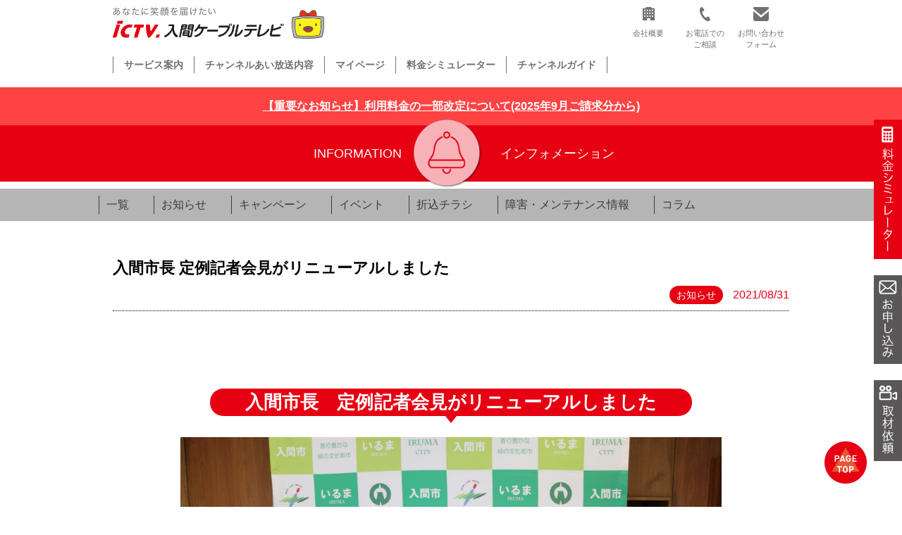

--- FILE ---
content_type: text/html; charset=UTF-8
request_url: https://ictv.jp/information/news/3780/
body_size: 11315
content:

<!DOCTYPE html>
<html dir="ltr" lang="ja" prefix="og: https://ogp.me/ns#" class="no-js">
<head>
  <!-- Google Tag Manager -->
<script>(function(w,d,s,l,i){w[l]=w[l]||[];w[l].push({'gtm.start':
new Date().getTime(),event:'gtm.js'});var f=d.getElementsByTagName(s)[0],
j=d.createElement(s),dl=l!='dataLayer'?'&l='+l:'';j.async=true;j.src=
'https://www.googletagmanager.com/gtm.js?id='+i+dl;f.parentNode.insertBefore(j,f);
})(window,document,'script','dataLayer','GTM-WCPHSCGW');</script>
<!-- End Google Tag Manager -->

  <!-- Google tag (gtag.js) -->
  <script async src="https://www.googletagmanager.com/gtag/js?id=AW-410269254"></script>
  <script>
    window.dataLayer = window.dataLayer || [];
    function gtag(){dataLayer.push(arguments);}
    gtag('js', new Date());

    gtag('config', 'AW-410269254');
  </script>
  <link rel="manifest" href="/wp-content/themes/ictv/favicons/manifest.json">
  <meta charset="UTF-8">
  <meta name="viewport" content="width=device-width,initial-scale=1.0">
  <meta http-equiv="X-UA-Compatible" content="IE=edge,chrome=1">
  <title>入間市長 定例記者会見がリニューアルしました | 入間ケーブルテレビ</title>

		<!-- All in One SEO 4.9.3 - aioseo.com -->
	<meta name="robots" content="max-image-preview:large" />
	<link rel="canonical" href="https://ictv.jp/information/news/3780/" />
	<meta name="generator" content="All in One SEO (AIOSEO) 4.9.3" />
		<meta property="og:locale" content="ja_JP" />
		<meta property="og:site_name" content="入間ケーブルテレビ | 入間市のケーブルテレビです。 「地域とともに、市民とともに」をモットーに、地元の皆様に喜んでもらえるよう、様々なサービスを提供しております。" />
		<meta property="og:type" content="article" />
		<meta property="og:title" content="入間市長 定例記者会見がリニューアルしました | 入間ケーブルテレビ" />
		<meta property="og:url" content="https://ictv.jp/information/news/3780/" />
		<meta property="og:image" content="https://ictv.jp/wp-content/uploads/2021/08/記者会見市長.jpg" />
		<meta property="og:image:secure_url" content="https://ictv.jp/wp-content/uploads/2021/08/記者会見市長.jpg" />
		<meta property="og:image:width" content="2081" />
		<meta property="og:image:height" content="2081" />
		<meta property="article:published_time" content="2021-08-31T08:12:43+00:00" />
		<meta property="article:modified_time" content="2021-08-31T08:14:15+00:00" />
		<meta name="twitter:card" content="summary" />
		<meta name="twitter:title" content="入間市長 定例記者会見がリニューアルしました | 入間ケーブルテレビ" />
		<meta name="twitter:image" content="https://ictv.jp/wp-content/uploads/2021/08/記者会見市長.jpg" />
		<script type="application/ld+json" class="aioseo-schema">
			{"@context":"https:\/\/schema.org","@graph":[{"@type":"BreadcrumbList","@id":"https:\/\/ictv.jp\/information\/news\/3780\/#breadcrumblist","itemListElement":[{"@type":"ListItem","@id":"https:\/\/ictv.jp#listItem","position":1,"name":"\u30db\u30fc\u30e0","item":"https:\/\/ictv.jp","nextItem":{"@type":"ListItem","@id":"https:\/\/ictv.jp\/information\/news\/#listItem","name":"\u304a\u77e5\u3089\u305b"}},{"@type":"ListItem","@id":"https:\/\/ictv.jp\/information\/news\/#listItem","position":2,"name":"\u304a\u77e5\u3089\u305b","item":"https:\/\/ictv.jp\/information\/news\/","nextItem":{"@type":"ListItem","@id":"https:\/\/ictv.jp\/category\/news\/#listItem","name":"\u304a\u77e5\u3089\u305b"},"previousItem":{"@type":"ListItem","@id":"https:\/\/ictv.jp#listItem","name":"\u30db\u30fc\u30e0"}},{"@type":"ListItem","@id":"https:\/\/ictv.jp\/category\/news\/#listItem","position":3,"name":"\u304a\u77e5\u3089\u305b","item":"https:\/\/ictv.jp\/category\/news\/","nextItem":{"@type":"ListItem","@id":"https:\/\/ictv.jp\/information\/news\/3780\/#listItem","name":"\u5165\u9593\u5e02\u9577 \u5b9a\u4f8b\u8a18\u8005\u4f1a\u898b\u304c\u30ea\u30cb\u30e5\u30fc\u30a2\u30eb\u3057\u307e\u3057\u305f"},"previousItem":{"@type":"ListItem","@id":"https:\/\/ictv.jp\/information\/news\/#listItem","name":"\u304a\u77e5\u3089\u305b"}},{"@type":"ListItem","@id":"https:\/\/ictv.jp\/information\/news\/3780\/#listItem","position":4,"name":"\u5165\u9593\u5e02\u9577 \u5b9a\u4f8b\u8a18\u8005\u4f1a\u898b\u304c\u30ea\u30cb\u30e5\u30fc\u30a2\u30eb\u3057\u307e\u3057\u305f","previousItem":{"@type":"ListItem","@id":"https:\/\/ictv.jp\/category\/news\/#listItem","name":"\u304a\u77e5\u3089\u305b"}}]},{"@type":"Organization","@id":"https:\/\/ictv.jp\/#organization","name":"\u5165\u9593\u30b1\u30fc\u30d6\u30eb\u30c6\u30ec\u30d3","description":"\u5165\u9593\u5e02\u306e\u30b1\u30fc\u30d6\u30eb\u30c6\u30ec\u30d3\u3067\u3059\u3002 \u300c\u5730\u57df\u3068\u3068\u3082\u306b\u3001\u5e02\u6c11\u3068\u3068\u3082\u306b\u300d\u3092\u30e2\u30c3\u30c8\u30fc\u306b\u3001\u5730\u5143\u306e\u7686\u69d8\u306b\u559c\u3093\u3067\u3082\u3089\u3048\u308b\u3088\u3046\u3001\u69d8\u3005\u306a\u30b5\u30fc\u30d3\u30b9\u3092\u63d0\u4f9b\u3057\u3066\u304a\u308a\u307e\u3059\u3002","url":"https:\/\/ictv.jp\/"},{"@type":"WebPage","@id":"https:\/\/ictv.jp\/information\/news\/3780\/#webpage","url":"https:\/\/ictv.jp\/information\/news\/3780\/","name":"\u5165\u9593\u5e02\u9577 \u5b9a\u4f8b\u8a18\u8005\u4f1a\u898b\u304c\u30ea\u30cb\u30e5\u30fc\u30a2\u30eb\u3057\u307e\u3057\u305f | \u5165\u9593\u30b1\u30fc\u30d6\u30eb\u30c6\u30ec\u30d3","inLanguage":"ja","isPartOf":{"@id":"https:\/\/ictv.jp\/#website"},"breadcrumb":{"@id":"https:\/\/ictv.jp\/information\/news\/3780\/#breadcrumblist"},"image":{"@type":"ImageObject","url":"https:\/\/ictv.jp\/wp-content\/uploads\/2021\/08\/\u8a18\u8005\u4f1a\u898b\u5e02\u9577.jpg","@id":"https:\/\/ictv.jp\/information\/news\/3780\/#mainImage","width":2081,"height":2081},"primaryImageOfPage":{"@id":"https:\/\/ictv.jp\/information\/news\/3780\/#mainImage"},"datePublished":"2021-08-31T17:12:43+09:00","dateModified":"2021-08-31T17:14:15+09:00"},{"@type":"WebSite","@id":"https:\/\/ictv.jp\/#website","url":"https:\/\/ictv.jp\/","name":"\u5165\u9593\u30b1\u30fc\u30d6\u30eb\u30c6\u30ec\u30d3","description":"\u5165\u9593\u5e02\u306e\u30b1\u30fc\u30d6\u30eb\u30c6\u30ec\u30d3\u3067\u3059\u3002 \u300c\u5730\u57df\u3068\u3068\u3082\u306b\u3001\u5e02\u6c11\u3068\u3068\u3082\u306b\u300d\u3092\u30e2\u30c3\u30c8\u30fc\u306b\u3001\u5730\u5143\u306e\u7686\u69d8\u306b\u559c\u3093\u3067\u3082\u3089\u3048\u308b\u3088\u3046\u3001\u69d8\u3005\u306a\u30b5\u30fc\u30d3\u30b9\u3092\u63d0\u4f9b\u3057\u3066\u304a\u308a\u307e\u3059\u3002","inLanguage":"ja","publisher":{"@id":"https:\/\/ictv.jp\/#organization"}}]}
		</script>
		<!-- All in One SEO -->

<link rel="alternate" title="oEmbed (JSON)" type="application/json+oembed" href="https://ictv.jp/wp-json/oembed/1.0/embed?url=https%3A%2F%2Fictv.jp%2Finformation%2Fnews%2F3780%2F" />
<link rel="alternate" title="oEmbed (XML)" type="text/xml+oembed" href="https://ictv.jp/wp-json/oembed/1.0/embed?url=https%3A%2F%2Fictv.jp%2Finformation%2Fnews%2F3780%2F&#038;format=xml" />
<style id='wp-img-auto-sizes-contain-inline-css' type='text/css'>
img:is([sizes=auto i],[sizes^="auto," i]){contain-intrinsic-size:3000px 1500px}
/*# sourceURL=wp-img-auto-sizes-contain-inline-css */
</style>
<style id='wp-emoji-styles-inline-css' type='text/css'>

	img.wp-smiley, img.emoji {
		display: inline !important;
		border: none !important;
		box-shadow: none !important;
		height: 1em !important;
		width: 1em !important;
		margin: 0 0.07em !important;
		vertical-align: -0.1em !important;
		background: none !important;
		padding: 0 !important;
	}
/*# sourceURL=wp-emoji-styles-inline-css */
</style>
<style id='wp-block-library-inline-css' type='text/css'>
:root{--wp-block-synced-color:#7a00df;--wp-block-synced-color--rgb:122,0,223;--wp-bound-block-color:var(--wp-block-synced-color);--wp-editor-canvas-background:#ddd;--wp-admin-theme-color:#007cba;--wp-admin-theme-color--rgb:0,124,186;--wp-admin-theme-color-darker-10:#006ba1;--wp-admin-theme-color-darker-10--rgb:0,107,160.5;--wp-admin-theme-color-darker-20:#005a87;--wp-admin-theme-color-darker-20--rgb:0,90,135;--wp-admin-border-width-focus:2px}@media (min-resolution:192dpi){:root{--wp-admin-border-width-focus:1.5px}}.wp-element-button{cursor:pointer}:root .has-very-light-gray-background-color{background-color:#eee}:root .has-very-dark-gray-background-color{background-color:#313131}:root .has-very-light-gray-color{color:#eee}:root .has-very-dark-gray-color{color:#313131}:root .has-vivid-green-cyan-to-vivid-cyan-blue-gradient-background{background:linear-gradient(135deg,#00d084,#0693e3)}:root .has-purple-crush-gradient-background{background:linear-gradient(135deg,#34e2e4,#4721fb 50%,#ab1dfe)}:root .has-hazy-dawn-gradient-background{background:linear-gradient(135deg,#faaca8,#dad0ec)}:root .has-subdued-olive-gradient-background{background:linear-gradient(135deg,#fafae1,#67a671)}:root .has-atomic-cream-gradient-background{background:linear-gradient(135deg,#fdd79a,#004a59)}:root .has-nightshade-gradient-background{background:linear-gradient(135deg,#330968,#31cdcf)}:root .has-midnight-gradient-background{background:linear-gradient(135deg,#020381,#2874fc)}:root{--wp--preset--font-size--normal:16px;--wp--preset--font-size--huge:42px}.has-regular-font-size{font-size:1em}.has-larger-font-size{font-size:2.625em}.has-normal-font-size{font-size:var(--wp--preset--font-size--normal)}.has-huge-font-size{font-size:var(--wp--preset--font-size--huge)}.has-text-align-center{text-align:center}.has-text-align-left{text-align:left}.has-text-align-right{text-align:right}.has-fit-text{white-space:nowrap!important}#end-resizable-editor-section{display:none}.aligncenter{clear:both}.items-justified-left{justify-content:flex-start}.items-justified-center{justify-content:center}.items-justified-right{justify-content:flex-end}.items-justified-space-between{justify-content:space-between}.screen-reader-text{border:0;clip-path:inset(50%);height:1px;margin:-1px;overflow:hidden;padding:0;position:absolute;width:1px;word-wrap:normal!important}.screen-reader-text:focus{background-color:#ddd;clip-path:none;color:#444;display:block;font-size:1em;height:auto;left:5px;line-height:normal;padding:15px 23px 14px;text-decoration:none;top:5px;width:auto;z-index:100000}html :where(.has-border-color){border-style:solid}html :where([style*=border-top-color]){border-top-style:solid}html :where([style*=border-right-color]){border-right-style:solid}html :where([style*=border-bottom-color]){border-bottom-style:solid}html :where([style*=border-left-color]){border-left-style:solid}html :where([style*=border-width]){border-style:solid}html :where([style*=border-top-width]){border-top-style:solid}html :where([style*=border-right-width]){border-right-style:solid}html :where([style*=border-bottom-width]){border-bottom-style:solid}html :where([style*=border-left-width]){border-left-style:solid}html :where(img[class*=wp-image-]){height:auto;max-width:100%}:where(figure){margin:0 0 1em}html :where(.is-position-sticky){--wp-admin--admin-bar--position-offset:var(--wp-admin--admin-bar--height,0px)}@media screen and (max-width:600px){html :where(.is-position-sticky){--wp-admin--admin-bar--position-offset:0px}}

/*# sourceURL=wp-block-library-inline-css */
</style><style id='global-styles-inline-css' type='text/css'>
:root{--wp--preset--aspect-ratio--square: 1;--wp--preset--aspect-ratio--4-3: 4/3;--wp--preset--aspect-ratio--3-4: 3/4;--wp--preset--aspect-ratio--3-2: 3/2;--wp--preset--aspect-ratio--2-3: 2/3;--wp--preset--aspect-ratio--16-9: 16/9;--wp--preset--aspect-ratio--9-16: 9/16;--wp--preset--color--black: #000000;--wp--preset--color--cyan-bluish-gray: #abb8c3;--wp--preset--color--white: #ffffff;--wp--preset--color--pale-pink: #f78da7;--wp--preset--color--vivid-red: #cf2e2e;--wp--preset--color--luminous-vivid-orange: #ff6900;--wp--preset--color--luminous-vivid-amber: #fcb900;--wp--preset--color--light-green-cyan: #7bdcb5;--wp--preset--color--vivid-green-cyan: #00d084;--wp--preset--color--pale-cyan-blue: #8ed1fc;--wp--preset--color--vivid-cyan-blue: #0693e3;--wp--preset--color--vivid-purple: #9b51e0;--wp--preset--gradient--vivid-cyan-blue-to-vivid-purple: linear-gradient(135deg,rgb(6,147,227) 0%,rgb(155,81,224) 100%);--wp--preset--gradient--light-green-cyan-to-vivid-green-cyan: linear-gradient(135deg,rgb(122,220,180) 0%,rgb(0,208,130) 100%);--wp--preset--gradient--luminous-vivid-amber-to-luminous-vivid-orange: linear-gradient(135deg,rgb(252,185,0) 0%,rgb(255,105,0) 100%);--wp--preset--gradient--luminous-vivid-orange-to-vivid-red: linear-gradient(135deg,rgb(255,105,0) 0%,rgb(207,46,46) 100%);--wp--preset--gradient--very-light-gray-to-cyan-bluish-gray: linear-gradient(135deg,rgb(238,238,238) 0%,rgb(169,184,195) 100%);--wp--preset--gradient--cool-to-warm-spectrum: linear-gradient(135deg,rgb(74,234,220) 0%,rgb(151,120,209) 20%,rgb(207,42,186) 40%,rgb(238,44,130) 60%,rgb(251,105,98) 80%,rgb(254,248,76) 100%);--wp--preset--gradient--blush-light-purple: linear-gradient(135deg,rgb(255,206,236) 0%,rgb(152,150,240) 100%);--wp--preset--gradient--blush-bordeaux: linear-gradient(135deg,rgb(254,205,165) 0%,rgb(254,45,45) 50%,rgb(107,0,62) 100%);--wp--preset--gradient--luminous-dusk: linear-gradient(135deg,rgb(255,203,112) 0%,rgb(199,81,192) 50%,rgb(65,88,208) 100%);--wp--preset--gradient--pale-ocean: linear-gradient(135deg,rgb(255,245,203) 0%,rgb(182,227,212) 50%,rgb(51,167,181) 100%);--wp--preset--gradient--electric-grass: linear-gradient(135deg,rgb(202,248,128) 0%,rgb(113,206,126) 100%);--wp--preset--gradient--midnight: linear-gradient(135deg,rgb(2,3,129) 0%,rgb(40,116,252) 100%);--wp--preset--font-size--small: 13px;--wp--preset--font-size--medium: 20px;--wp--preset--font-size--large: 36px;--wp--preset--font-size--x-large: 42px;--wp--preset--spacing--20: 0.44rem;--wp--preset--spacing--30: 0.67rem;--wp--preset--spacing--40: 1rem;--wp--preset--spacing--50: 1.5rem;--wp--preset--spacing--60: 2.25rem;--wp--preset--spacing--70: 3.38rem;--wp--preset--spacing--80: 5.06rem;--wp--preset--shadow--natural: 6px 6px 9px rgba(0, 0, 0, 0.2);--wp--preset--shadow--deep: 12px 12px 50px rgba(0, 0, 0, 0.4);--wp--preset--shadow--sharp: 6px 6px 0px rgba(0, 0, 0, 0.2);--wp--preset--shadow--outlined: 6px 6px 0px -3px rgb(255, 255, 255), 6px 6px rgb(0, 0, 0);--wp--preset--shadow--crisp: 6px 6px 0px rgb(0, 0, 0);}:where(.is-layout-flex){gap: 0.5em;}:where(.is-layout-grid){gap: 0.5em;}body .is-layout-flex{display: flex;}.is-layout-flex{flex-wrap: wrap;align-items: center;}.is-layout-flex > :is(*, div){margin: 0;}body .is-layout-grid{display: grid;}.is-layout-grid > :is(*, div){margin: 0;}:where(.wp-block-columns.is-layout-flex){gap: 2em;}:where(.wp-block-columns.is-layout-grid){gap: 2em;}:where(.wp-block-post-template.is-layout-flex){gap: 1.25em;}:where(.wp-block-post-template.is-layout-grid){gap: 1.25em;}.has-black-color{color: var(--wp--preset--color--black) !important;}.has-cyan-bluish-gray-color{color: var(--wp--preset--color--cyan-bluish-gray) !important;}.has-white-color{color: var(--wp--preset--color--white) !important;}.has-pale-pink-color{color: var(--wp--preset--color--pale-pink) !important;}.has-vivid-red-color{color: var(--wp--preset--color--vivid-red) !important;}.has-luminous-vivid-orange-color{color: var(--wp--preset--color--luminous-vivid-orange) !important;}.has-luminous-vivid-amber-color{color: var(--wp--preset--color--luminous-vivid-amber) !important;}.has-light-green-cyan-color{color: var(--wp--preset--color--light-green-cyan) !important;}.has-vivid-green-cyan-color{color: var(--wp--preset--color--vivid-green-cyan) !important;}.has-pale-cyan-blue-color{color: var(--wp--preset--color--pale-cyan-blue) !important;}.has-vivid-cyan-blue-color{color: var(--wp--preset--color--vivid-cyan-blue) !important;}.has-vivid-purple-color{color: var(--wp--preset--color--vivid-purple) !important;}.has-black-background-color{background-color: var(--wp--preset--color--black) !important;}.has-cyan-bluish-gray-background-color{background-color: var(--wp--preset--color--cyan-bluish-gray) !important;}.has-white-background-color{background-color: var(--wp--preset--color--white) !important;}.has-pale-pink-background-color{background-color: var(--wp--preset--color--pale-pink) !important;}.has-vivid-red-background-color{background-color: var(--wp--preset--color--vivid-red) !important;}.has-luminous-vivid-orange-background-color{background-color: var(--wp--preset--color--luminous-vivid-orange) !important;}.has-luminous-vivid-amber-background-color{background-color: var(--wp--preset--color--luminous-vivid-amber) !important;}.has-light-green-cyan-background-color{background-color: var(--wp--preset--color--light-green-cyan) !important;}.has-vivid-green-cyan-background-color{background-color: var(--wp--preset--color--vivid-green-cyan) !important;}.has-pale-cyan-blue-background-color{background-color: var(--wp--preset--color--pale-cyan-blue) !important;}.has-vivid-cyan-blue-background-color{background-color: var(--wp--preset--color--vivid-cyan-blue) !important;}.has-vivid-purple-background-color{background-color: var(--wp--preset--color--vivid-purple) !important;}.has-black-border-color{border-color: var(--wp--preset--color--black) !important;}.has-cyan-bluish-gray-border-color{border-color: var(--wp--preset--color--cyan-bluish-gray) !important;}.has-white-border-color{border-color: var(--wp--preset--color--white) !important;}.has-pale-pink-border-color{border-color: var(--wp--preset--color--pale-pink) !important;}.has-vivid-red-border-color{border-color: var(--wp--preset--color--vivid-red) !important;}.has-luminous-vivid-orange-border-color{border-color: var(--wp--preset--color--luminous-vivid-orange) !important;}.has-luminous-vivid-amber-border-color{border-color: var(--wp--preset--color--luminous-vivid-amber) !important;}.has-light-green-cyan-border-color{border-color: var(--wp--preset--color--light-green-cyan) !important;}.has-vivid-green-cyan-border-color{border-color: var(--wp--preset--color--vivid-green-cyan) !important;}.has-pale-cyan-blue-border-color{border-color: var(--wp--preset--color--pale-cyan-blue) !important;}.has-vivid-cyan-blue-border-color{border-color: var(--wp--preset--color--vivid-cyan-blue) !important;}.has-vivid-purple-border-color{border-color: var(--wp--preset--color--vivid-purple) !important;}.has-vivid-cyan-blue-to-vivid-purple-gradient-background{background: var(--wp--preset--gradient--vivid-cyan-blue-to-vivid-purple) !important;}.has-light-green-cyan-to-vivid-green-cyan-gradient-background{background: var(--wp--preset--gradient--light-green-cyan-to-vivid-green-cyan) !important;}.has-luminous-vivid-amber-to-luminous-vivid-orange-gradient-background{background: var(--wp--preset--gradient--luminous-vivid-amber-to-luminous-vivid-orange) !important;}.has-luminous-vivid-orange-to-vivid-red-gradient-background{background: var(--wp--preset--gradient--luminous-vivid-orange-to-vivid-red) !important;}.has-very-light-gray-to-cyan-bluish-gray-gradient-background{background: var(--wp--preset--gradient--very-light-gray-to-cyan-bluish-gray) !important;}.has-cool-to-warm-spectrum-gradient-background{background: var(--wp--preset--gradient--cool-to-warm-spectrum) !important;}.has-blush-light-purple-gradient-background{background: var(--wp--preset--gradient--blush-light-purple) !important;}.has-blush-bordeaux-gradient-background{background: var(--wp--preset--gradient--blush-bordeaux) !important;}.has-luminous-dusk-gradient-background{background: var(--wp--preset--gradient--luminous-dusk) !important;}.has-pale-ocean-gradient-background{background: var(--wp--preset--gradient--pale-ocean) !important;}.has-electric-grass-gradient-background{background: var(--wp--preset--gradient--electric-grass) !important;}.has-midnight-gradient-background{background: var(--wp--preset--gradient--midnight) !important;}.has-small-font-size{font-size: var(--wp--preset--font-size--small) !important;}.has-medium-font-size{font-size: var(--wp--preset--font-size--medium) !important;}.has-large-font-size{font-size: var(--wp--preset--font-size--large) !important;}.has-x-large-font-size{font-size: var(--wp--preset--font-size--x-large) !important;}
/*# sourceURL=global-styles-inline-css */
</style>

<style id='classic-theme-styles-inline-css' type='text/css'>
/*! This file is auto-generated */
.wp-block-button__link{color:#fff;background-color:#32373c;border-radius:9999px;box-shadow:none;text-decoration:none;padding:calc(.667em + 2px) calc(1.333em + 2px);font-size:1.125em}.wp-block-file__button{background:#32373c;color:#fff;text-decoration:none}
/*# sourceURL=/wp-includes/css/classic-themes.min.css */
</style>
<link rel='stylesheet' id='contact-form-7-css' href='https://ictv.jp/wp-content/plugins/contact-form-7/includes/css/styles.css?ver=6.1.4' type='text/css' media='all' />
<link rel='stylesheet' id='parent-style-css' href='https://ictv.jp/wp-content/themes/ictv/style.css?ver=6.9' type='text/css' media='all' />
<link rel='stylesheet' id='child-style-css' href='https://ictv.jp/wp-content/themes/ictv/style.css?ver=6.9' type='text/css' media='all' />
<link rel='stylesheet' id='tablepress-default-css' href='https://ictv.jp/wp-content/plugins/tablepress/css/build/default.css?ver=3.2.6' type='text/css' media='all' />
<!--n2css--><!--n2js--><link rel="https://api.w.org/" href="https://ictv.jp/wp-json/" /><link rel="alternate" title="JSON" type="application/json" href="https://ictv.jp/wp-json/wp/v2/news/3780" /><link rel="EditURI" type="application/rsd+xml" title="RSD" href="https://ictv.jp/xmlrpc.php?rsd" />
<meta name="generator" content="WordPress 6.9" />
<link rel='shortlink' href='https://ictv.jp/?p=3780' />
  <!--<link rel="stylesheet" href="https://ictv.jp/wp-content/themes/ictv/style.css" type="text/css" media="screen,print">-->
  <link rel="stylesheet" href="https://ictv.jp/wp-content/themes/ictv/css/common.css" type="text/css" media="screen,print">
  <link rel="stylesheet" href="https://ictv.jp/wp-content/themes/ictv/css/color.css" type="text/css" media="screen,print">
  <link rel="icon" href="https://ictv.jp/wp-content/themes/ictv/images/favicon-192x192.png" sizes="192x192">
  <link rel="icon" href="https://ictv.jp/wp-content/themes/ictv/images/favicon-32x32.png" sizes="32x32">
  <link rel="apple-touch-icon-precomposed" href="https://ictv.jp/wp-content/themes/ictv/images/favicon-180x180.png">
  <script src="https://ajax.googleapis.com/ajax/libs/jquery/1.12.4/jquery.min.js"></script>
  <!--<script type="text/javascript" src="https://ictv.jp/wp-content/themes/ictv/js/jquery.cookie.js"></script>-->
  <script type="text/javascript" src="https://ictv.jp/wp-content/themes/ictv/js/common.js"></script>
    <script type="text/javascript" src="https://ictv.jp/wp-content/themes/ictv/js/common_pc.js"></script>
        <!-- LINE Tag Base Code -->
  <!-- Do Not Modify -->
  <script>
  (function(g,d,o){
    g._ltq=g._ltq||[];g._lt=g._lt||function(){g._ltq.push(arguments)};
    var h=location.protocol==='https:'?'https://d.line-scdn.net':'http://d.line-cdn.net';
    var s=d.createElement('script');s.async=1;
    s.src=o||h+'/n/line_tag/public/release/v1/lt.js';
    var t=d.getElementsByTagName('script')[0];t.parentNode.insertBefore(s,t);
      })(window, document);
  _lt('init', {
    customerType: 'lap',
    tagId: 'cbdbaeb6-984d-461a-8343-ee3595ab21c2'
  });
  _lt('send', 'pv', ['cbdbaeb6-984d-461a-8343-ee3595ab21c2']);
  </script>
  <noscript>
    <img height="1" width="1" style="display:none"
         src="https://tr.line.me/tag.gif?c_t=lap&t_id=cbdbaeb6-984d-461a-8343-ee3595ab21c2&e=pv&noscript=1" />
  </noscript>
  <!-- End LINE Tag Base Code -->
</head>

<body>
  <!-- Google Tag Manager (noscript) -->
<noscript><iframe src="https://www.googletagmanager.com/ns.html?id=GTM-WCPHSCGW"
height="0" width="0" style="display:none;visibility:hidden"></iframe></noscript>
<!-- End Google Tag Manager (noscript) -->
      <div class="wrapper" id="pageBox">
    <header>
      <div class="headerBox clearfix">
        <div class="headerLogoBox">
          <p class="headerLogo hlpc"><a href="/"><img src="https://ictv.jp/wp-content/themes/ictv/images/logo.png" alt="ICTV 入間ケーブルテレビ"></a></p>
        </div>
        <div class="headerIconBox pconly">
          <nav>
            <ul>
              <li><a href="https://ictv.jp/company/"><img src="https://ictv.jp/wp-content/themes/ictv/images/office.png" alt="会社概要"><br>会社概要</a></li>
              <li><a href="https://ictv.jp/support/#telNumber"><img src="https://ictv.jp/wp-content/themes/ictv/images/tel.png" alt="お電話でのご相談"><br>お電話での<br>ご相談</a></li>
              <li><a href="https://ictv.jp/support/contact_form/"><img src="https://ictv.jp/wp-content/themes/ictv/images/mail.png" alt="お問い合わせフォーム"><br>お問い合わせ<br>フォーム</a></li>
              <!--<li><a href="/"><img src="https://ictv.jp/wp-content/themes/ictv/images/search.png" alt="検索"></a></li>-->
            </ul>
          </nav>
        </div>
        <div class="headerSpMenuBtBox">
          <div class="headerSpMenuBt">
            <div></div><div></div><div></div>
          </div>
        </div>
      </div>
      <div class="headerMenuBox">
        <ul class="headerMenuSpList">
          <!-- class="hmActive" -->
                      <li id="headerMenuPCHover" class=""><a href="https://ictv.jp/#allService">サービス案内</a>
              <ul class="headerMenuHoverList" style="display: none;">
                <li><a href="https://ictv.jp/catv/">テレビ</a></li>
                <li><a href="https://ictv.jp/internet/">インターネット</a></li>
                <li><a href="https://ictv.jp/internet/smileair/">▶スマイルAir</a></li>
                <li><a href="https://ictv.jp/internet/bouhan_camera/">▶防犯カメラ</a></li>
                <li><a href="https://ictv.jp/cableplus/">ケーブルプラス電話</a></li>
                <li><a href="https://ictv.jp/cableplus/cableplus_home/">ケーブルプラスホーム電話</a></li>
                <li><a href="https://ictv.jp/smilephone/">スマイルフォン</a></li>
                <li><a href="https://ictv.jp/denki/">でんき</a></li>
              </ul>
            </li>
                    <li ><a href="https://ictv.jp/channel_i/broadcast/">チャンネルあい放送内容</a></li>
          <li><a href="https://i-mypage.dcbee.jp" target="_blank">マイページ</a></li>
          <li ><a href="https://ictv.jp/simulator/">料金シミュレーター</a></li>
          <li ><a href="https://ictv.jp/catv/channel_guide/">チャンネルガイド</a></li>
        </ul>
        <div class="headerIconBox sponly">
          <nav>
            <ul>
              <li><a href="https://ictv.jp/company/"><img src="https://ictv.jp/wp-content/themes/ictv/images/office.png" alt="会社概要"><br>会社概要</a></li>
              <li><a href="https://ictv.jp/support/#telNumber"><img src="https://ictv.jp/wp-content/themes/ictv/images/tel.png" alt="お電話でのご相談"><br>お電話での<br>ご相談</a></li>
              <li><a href="https://ictv.jp/support/contact_form/"><img src="https://ictv.jp/wp-content/themes/ictv/images/mail.png" alt="お問い合わせフォーム"><br>お問い合わせ<br>フォーム</a></li>
              <!--<li><a href="/"><img src="https://ictv.jp/wp-content/themes/ictv/images/search.png" alt="検索"></a></li>-->
            </ul>
          </nav>
        </div>
      </div>

    </header>
    <section class="topHeadlineNews">
      <p class="topHeadlineNewsText"><a href="https://ictv.jp/information/news/17377/">【重要なお知らせ】利用料金の一部改定について<br class="sponly">(2025年9月ご請求分から)</a></p>
    </section><link rel="stylesheet" href="https://cdnjs.cloudflare.com/ajax/libs/Swiper/4.5.0/css/swiper.min.css">
<link rel="stylesheet" href="/wp-content/themes/ictv/css/information.css">

<div class="pageContentsBox">
  <div class="pageVisualBox">
  <div class="pageVisualTitleBox pageVisualInformation">
    <div class="pageVisualTitle">
      <p class="pageVisualEn">INFORMATION</p>
      <p class="pageVisualTitleImage"><img src="/wp-content/themes/ictv/images/information/icon.png" alt=""></p>
      <h2 class="pageVisualJp">インフォメーション</h2>
    </div>
  </div>
</div>

<div class="pageSubMenuBox">
  <p class="pageSubMenuBt sponly">その他のメニューはこちら</p>
  <nav>
    <ul class="clearfix">
      <li><a href="https://ictv.jp/newslist/">一覧</a></li>
      <li><a href="https://ictv.jp/information/news/">お知らせ</a></li>
      <li><a href="https://ictv.jp/information/campaign/">キャンペーン</a></li>
      <li><a href="https://ictv.jp/information/event/">イベント</a></li>
      <!--<li><a href="https://ictv.jp/information/program/">チャンネルあい</a></li>-->
      <li><a href="https://ictv.jp/information/chirashi/">折込チラシ</a></li>
      <li><a href="https://ictv.jp/information/maintenance/">障害・メンテナンス情報</a></li>
      <li><a href="https://ictv.jp/information/column/">コラム</a></li>
    </ul>
  </nav>
</div>
    
  <div class="pageInfoNewsBox">
    <h2 class="pageInfoNewsTitle">入間市長 定例記者会見がリニューアルしました</h2>
    <div class="pageInfoNewsInformationBox">
      <p class="pageInfoNewsCategoryDate">
      <span class="pageInfoNewsCategory">お知らせ</span>      <span class="pageInfoNewsDate">2021/08/31</span></p>
    </div>
    
    <div class="pageInfoNewsContentsArea">
            <div class="pageInfoNewsEachBox">
                <div class="pageCommonTitleBox">
          <h3 class="pageCommonTitle pageTitleInformation">入間市長　定例記者会見がリニューアルしました</h3>
        </div>
                        <p class="pageInfoNewsImage">
                      <img src="https://ictv.jp/wp-content/uploads/2021/08/記者会見2-scaled.jpg" alt="">
                  </p>
                          <p class="pageInfoNewsContents">8/30に開催した杉島理一郎市長の定例記者会見を放送します。<br />
【報告事項】<br />
・小中学校の9/1以降の対応<br />
・自宅療養者への支援<br />
・パートナーシップ・ファミリーシップ宣誓制度<br />
・入間市公開事業見直し「入間ドック」について<br />
・いるま太鼓セッションについて　<br />
【質問】<br />
・新型コロナウイルスに関連して<br />
・公共施設の統廃合や市役所市庁舎・市民会館について<br />
・災害対策<br />
・入間基地内の病院やサッカー場の状況について<br />
・人口減少の対応について<br />
・環境問題について市長の考え<br />
放送予定<br />
8/31～9/7　12:00～/18:00～/21:30〜　（週刊いるまの枠です）</p>
              </div>
      
      <!---->

    </div>
    <div class="pageInfoNextLinkBox">
      <a href="https://ictv.jp/information/news/3848/" rel="next">＜　前の記事</a>      <a href="https://ictv.jp/information/news/3662/" rel="prev">次の記事　＞</a>    </div>
    
  </div>

  <script>
    $j = jQuery;
    $j(function() {
      var $jfixElement = $j('.pageSubMenuBox'); // 追従する要素
      var baseFixPoint = $jfixElement.offset().top; // 追従する要素の初期位置
      var fixClass = 'is-fixed'; // 追従時に付与するclass
      function fixFunction() {
        var windowScrolltop = $j(window).scrollTop();
        // スクロールが初期位置を通過しているとき
        if (windowScrolltop >= baseFixPoint) {
          $jfixElement.addClass(fixClass);
        } else {
          $jfixElement.removeClass(fixClass);
        }
      }
      $j(window).on('load scroll', function() {
        fixFunction();
      });

      // サービストップ よくあるご質問
      $(".pageEnergyQaEachContent").hide();
    });

    // サービストップ よくあるご質問
    $(".pageEnergyQaEachTitle").on("click", function() {
      $(this).parent().find(".pageEnergyQaEachContent").toggle();
    });
  </script>
</div>

  <footer>
    <p class="pagetop pconly">
      <a href="#pageBox"><img src="https://ictv.jp/wp-content/themes/ictv/images/pagetop.png" alt="Pagetop"></a>
    </p>
    <div class="sideBanner pconly">
      <ul>
        <li><a href="https://ictv.jp/simulator/"><img src="https://ictv.jp/wp-content/themes/ictv/images/simulator_sidebnr.png" alt="料金シミュレーター"></a></li>
        <li><a href="https://ictv.jp/support/document_request/"><img src="https://ictv.jp/wp-content/themes/ictv/images/contact_sidebnr.png" alt="お問い合わせ"></a></li>
        <li><a href="https://ictv.jp/channel_i/interview_form/"><img src="https://ictv.jp/wp-content/themes/ictv/images/interview_sidebnr.png" alt="取材依頼"></a></li>
      </ul>
      
    </div>
    <div class="footerBox">
      <div class="footerMenu">
        <ul class="clearfix">
          <li><a href="/company/">会社概要</a></li>
          <li><a href="/company/history/">会社沿革</a></li>
          <li><a href="/company/message/">社長あいさつ</a></li>
          <li><a href="/company/mydata/">発信者情報開示請求</a></li>
          <li><a href="/company/provision/">加入約款</a></li>
          <li><a href="/company/privacy/">個人情報の取り扱い</a></li>
          <li><a href="https://ictv.jp/wp-content/themes/ictv/images/pdf/housoukijyun_ictv.pdf" target="_blank">放送番組基準</a></li>
          <li><a href="/company/program_council/">番組審議会</a></li>
          <li><a href="/company/access/">アクセス</a></li>
          <li><a href="/company/job/">採用情報</a></li>
          <li><a href="/company/recruit/">新卒採用情報</a></li>
          <li><a href="/company/sitemap/">サイトマップ</a></li>
        </ul>
      </div>
      <div class="footerInfo clearfix">
        <div class="footerLogoBox">
          <p><img src="https://ictv.jp/wp-content/themes/ictv/images/logo_footer.png" alt="ictv. 入間ケーブルテレビ"></p>
          <p class="footerLogoText">〒358-8550 埼玉県入間市高倉5-17-27</p>
        </div>
        <div class="footerAddressBox">
          <p><img src="https://ictv.jp/wp-content/themes/ictv/images/free_dial.png" alt="0120-055037"></p>
          <p class="footerAddressText">携帯電話からおかけの方は：04-2965-0550<br>FAX：04-2965-5432</p>
        </div>
        <div class="footerSnsBox">
          <ul>
            <li><a href="https://twitter.com/irumatv" target="_blank"><img src="https://ictv.jp/wp-content/themes/ictv/images/ico_x.png" alt="Twitter"></a></li>
            <li><a href="https://www.facebook.com/irumacatv/" target="_blank"><img src="https://ictv.jp/wp-content/themes/ictv/images/ico_fb.png" alt="Facebook"></a></li>
            <li><a href="https://www.instagram.com/irumacatv/" target="_blank"><img src="https://ictv.jp/wp-content/themes/ictv/images/ico_insta.png" alt="Instagram"></a></li>
            <li><a href="https://lin.ee/BjvTcpQ" target="_blank"><img src="https://ictv.jp/wp-content/themes/ictv/images/ico_line.png" alt="LINE"></a></li>
            <li><a href="https://www.youtube.com/@ictv-ch" target="_blank"><img src="https://ictv.jp/wp-content/themes/ictv/images/ico_youtube.png" alt="YouTube"></a></li>
          </ul>
        </div>
        <div class="footerSnsBox">
          <ul class="nolink">
            <li><a class="privacyImg" href="https://privacymark.jp/" target="_blank"><img src="https://ictv.jp/wp-content/themes/ictv/images/privacy.png" alt="Pマーク"></a></li>
            <li><img src="https://ictv.jp/wp-content/themes/ictv/images/woman.png" alt="ウーマンミクスプロジェクト"></li>
            <li><img src="https://ictv.jp/wp-content/themes/ictv/images/hatarakikata.png" alt="入間多様な働き方実践企業"></li>
          </ul>
        </div>
      </div>
    </div>
    <p class="copyright">埼玉県公安委員会 古物商許可証 第431100065969号<br>Copyright© 2026 Iruma Cable TV Co., Ltd., All rights reserved.</p>
  </footer>

  </div>
</body>

<script type="speculationrules">
{"prefetch":[{"source":"document","where":{"and":[{"href_matches":"/*"},{"not":{"href_matches":["/wp-*.php","/wp-admin/*","/wp-content/uploads/*","/wp-content/*","/wp-content/plugins/*","/wp-content/themes/ictv/*","/*\\?(.+)"]}},{"not":{"selector_matches":"a[rel~=\"nofollow\"]"}},{"not":{"selector_matches":".no-prefetch, .no-prefetch a"}}]},"eagerness":"conservative"}]}
</script>
<script type="text/javascript" src="https://ictv.jp/wp-includes/js/dist/hooks.min.js?ver=dd5603f07f9220ed27f1" id="wp-hooks-js"></script>
<script type="text/javascript" src="https://ictv.jp/wp-includes/js/dist/i18n.min.js?ver=c26c3dc7bed366793375" id="wp-i18n-js"></script>
<script type="text/javascript" id="wp-i18n-js-after">
/* <![CDATA[ */
wp.i18n.setLocaleData( { 'text direction\u0004ltr': [ 'ltr' ] } );
//# sourceURL=wp-i18n-js-after
/* ]]> */
</script>
<script type="text/javascript" src="https://ictv.jp/wp-content/plugins/contact-form-7/includes/swv/js/index.js?ver=6.1.4" id="swv-js"></script>
<script type="text/javascript" id="contact-form-7-js-translations">
/* <![CDATA[ */
( function( domain, translations ) {
	var localeData = translations.locale_data[ domain ] || translations.locale_data.messages;
	localeData[""].domain = domain;
	wp.i18n.setLocaleData( localeData, domain );
} )( "contact-form-7", {"translation-revision-date":"2025-11-30 08:12:23+0000","generator":"GlotPress\/4.0.3","domain":"messages","locale_data":{"messages":{"":{"domain":"messages","plural-forms":"nplurals=1; plural=0;","lang":"ja_JP"},"This contact form is placed in the wrong place.":["\u3053\u306e\u30b3\u30f3\u30bf\u30af\u30c8\u30d5\u30a9\u30fc\u30e0\u306f\u9593\u9055\u3063\u305f\u4f4d\u7f6e\u306b\u7f6e\u304b\u308c\u3066\u3044\u307e\u3059\u3002"],"Error:":["\u30a8\u30e9\u30fc:"]}},"comment":{"reference":"includes\/js\/index.js"}} );
//# sourceURL=contact-form-7-js-translations
/* ]]> */
</script>
<script type="text/javascript" id="contact-form-7-js-before">
/* <![CDATA[ */
var wpcf7 = {
    "api": {
        "root": "https:\/\/ictv.jp\/wp-json\/",
        "namespace": "contact-form-7\/v1"
    }
};
//# sourceURL=contact-form-7-js-before
/* ]]> */
</script>
<script type="text/javascript" src="https://ictv.jp/wp-content/plugins/contact-form-7/includes/js/index.js?ver=6.1.4" id="contact-form-7-js"></script>
<script id="wp-emoji-settings" type="application/json">
{"baseUrl":"https://s.w.org/images/core/emoji/17.0.2/72x72/","ext":".png","svgUrl":"https://s.w.org/images/core/emoji/17.0.2/svg/","svgExt":".svg","source":{"concatemoji":"https://ictv.jp/wp-includes/js/wp-emoji-release.min.js?ver=6.9"}}
</script>
<script type="module">
/* <![CDATA[ */
/*! This file is auto-generated */
const a=JSON.parse(document.getElementById("wp-emoji-settings").textContent),o=(window._wpemojiSettings=a,"wpEmojiSettingsSupports"),s=["flag","emoji"];function i(e){try{var t={supportTests:e,timestamp:(new Date).valueOf()};sessionStorage.setItem(o,JSON.stringify(t))}catch(e){}}function c(e,t,n){e.clearRect(0,0,e.canvas.width,e.canvas.height),e.fillText(t,0,0);t=new Uint32Array(e.getImageData(0,0,e.canvas.width,e.canvas.height).data);e.clearRect(0,0,e.canvas.width,e.canvas.height),e.fillText(n,0,0);const a=new Uint32Array(e.getImageData(0,0,e.canvas.width,e.canvas.height).data);return t.every((e,t)=>e===a[t])}function p(e,t){e.clearRect(0,0,e.canvas.width,e.canvas.height),e.fillText(t,0,0);var n=e.getImageData(16,16,1,1);for(let e=0;e<n.data.length;e++)if(0!==n.data[e])return!1;return!0}function u(e,t,n,a){switch(t){case"flag":return n(e,"\ud83c\udff3\ufe0f\u200d\u26a7\ufe0f","\ud83c\udff3\ufe0f\u200b\u26a7\ufe0f")?!1:!n(e,"\ud83c\udde8\ud83c\uddf6","\ud83c\udde8\u200b\ud83c\uddf6")&&!n(e,"\ud83c\udff4\udb40\udc67\udb40\udc62\udb40\udc65\udb40\udc6e\udb40\udc67\udb40\udc7f","\ud83c\udff4\u200b\udb40\udc67\u200b\udb40\udc62\u200b\udb40\udc65\u200b\udb40\udc6e\u200b\udb40\udc67\u200b\udb40\udc7f");case"emoji":return!a(e,"\ud83e\u1fac8")}return!1}function f(e,t,n,a){let r;const o=(r="undefined"!=typeof WorkerGlobalScope&&self instanceof WorkerGlobalScope?new OffscreenCanvas(300,150):document.createElement("canvas")).getContext("2d",{willReadFrequently:!0}),s=(o.textBaseline="top",o.font="600 32px Arial",{});return e.forEach(e=>{s[e]=t(o,e,n,a)}),s}function r(e){var t=document.createElement("script");t.src=e,t.defer=!0,document.head.appendChild(t)}a.supports={everything:!0,everythingExceptFlag:!0},new Promise(t=>{let n=function(){try{var e=JSON.parse(sessionStorage.getItem(o));if("object"==typeof e&&"number"==typeof e.timestamp&&(new Date).valueOf()<e.timestamp+604800&&"object"==typeof e.supportTests)return e.supportTests}catch(e){}return null}();if(!n){if("undefined"!=typeof Worker&&"undefined"!=typeof OffscreenCanvas&&"undefined"!=typeof URL&&URL.createObjectURL&&"undefined"!=typeof Blob)try{var e="postMessage("+f.toString()+"("+[JSON.stringify(s),u.toString(),c.toString(),p.toString()].join(",")+"));",a=new Blob([e],{type:"text/javascript"});const r=new Worker(URL.createObjectURL(a),{name:"wpTestEmojiSupports"});return void(r.onmessage=e=>{i(n=e.data),r.terminate(),t(n)})}catch(e){}i(n=f(s,u,c,p))}t(n)}).then(e=>{for(const n in e)a.supports[n]=e[n],a.supports.everything=a.supports.everything&&a.supports[n],"flag"!==n&&(a.supports.everythingExceptFlag=a.supports.everythingExceptFlag&&a.supports[n]);var t;a.supports.everythingExceptFlag=a.supports.everythingExceptFlag&&!a.supports.flag,a.supports.everything||((t=a.source||{}).concatemoji?r(t.concatemoji):t.wpemoji&&t.twemoji&&(r(t.twemoji),r(t.wpemoji)))});
//# sourceURL=https://ictv.jp/wp-includes/js/wp-emoji-loader.min.js
/* ]]> */
</script>

</html>

--- FILE ---
content_type: text/css
request_url: https://ictv.jp/wp-content/themes/ictv/style.css?ver=6.9
body_size: 4494
content:
/*
 Theme Name:   ictv
 Description:  ictv
 Text Domain:  ictv
*/

html, body, div, span, applet, object, iframe,
h1, h2, h3, h4, h5, h6, p, blockquote, pre,
a, abbr, acronym, address, big, cite, code,
del, dfn, em, img, ins, kbd, q, s, samp,
small, strike, strong, sub, sup, tt, var,
b, u, i, center,
dl, dt, dd, ol, ul, li,
fieldset, form, label, legend,
table, caption, tbody, tfoot, thead, tr, th, td,
article, aside, canvas, details, embed,
figure, figcaption, footer, header, hgroup,
menu, nav, output, ruby, section, summary,
time, mark, audio, video {
margin: 0;
padding: 0;
border: 0;
font-size: 100%;
font: inherit;
vertical-align: baseline;
}
/* HTML5 display-role reset for older browsers */
article, aside, details, figcaption, figure,
footer, header, hgroup, menu, nav, section {
display: block;
}
body {
line-height: 1;
}
ol, ul {
list-style: none;
}
blockquote, q {
quotes: none;
}
blockquote:before, blockquote:after,
q:before, q:after {
content: '';
content: none;
}
table {
border-collapse: collapse;
border-spacing: 0;
}


.clearfix::after{
  clear: both;
  display: block;
  content: "";
  height: 0;
  width: 0;
}

.mb30 {
  margin-bottom: 30px;
}

.pb30 {
  padding-bottom: 30px;
}

html, body {
  scroll-padding-top: 100px; /* 固定ヘッダの高さ分 */
  -webkit-scroll-padding-top: 100px; /* 固定ヘッダの高さ分 */
  -moz-scroll-padding-top: 100px; /* 固定ヘッダの高さ分 */
}

body {
  font-family: -apple-system, BlinkMacSystemFont, "Helvetica Neue", YuGothic, "ヒラギノ角ゴ ProN W3", "Yu Gothic", Hiragino Kaku Gothic ProN, Arial, "メイリオ", Meiryo, sans-serif;
  font-weight: 500;
}

/* header */

/* index */
.topSliderBox {
  background: #000000;
  width: 100%;
}

div#n2-ss-2 .n2-style-2a0a200d6a6e1fade27fb9c90af83812-dot.n2-active, div#n2-ss-2 .n2-style-2a0a200d6a6e1fade27fb9c90af83812-dot:HOVER, div#n2-ss-2 .n2-style-2a0a200d6a6e1fade27fb9c90af83812-dot:FOCUS {
  background: #E60012 !important;
}

div#n2-ss-2 .n2-style-2a0a200d6a6e1fade27fb9c90af83812-dot {
  background: #fff !important;
}

div#n2-ss-2 .n2-style-2a0a200d6a6e1fade27fb9c90af83812-dot {
  margin: 5px 10px !important;
}

.comichanSliderBox {
  width: 100%;
  background: #9FA0A0;
  /*padding: 15px 0;*/
  padding: 40px 0 15px;
}

.footerSliderBox {
  width: 100%;
  background: #E60012;
  padding: 15px 0;
  overflow: hidden;
}

.swiper-slide {
  text-align: center;
  font-size: 18px;

  /* Center slide text vertically */
  display: -webkit-box;
  display: -ms-flexbox;
  display: -webkit-flex;
  display: flex;
  -webkit-box-pack: center;
  -ms-flex-pack: center;
  -webkit-justify-content: center;
  justify-content: center;
  -webkit-box-align: center;
  -ms-flex-align: center;
  -webkit-align-items: center;
  align-items: center;
}

.swiper-container .swiper-slide {
  
}

.swiper-container .swiper-slide img {
  /*max-width: 100%;*/
  width: 100%;
  max-height: 100%;
}

.swiper-container .swiper-slide a {
  width: 100%;
  max-height: 100%;
}

.swiper-container2 .swiper-slide {
}

.swiper-container2 .swiper-slide img {

}

.swiper-pagination {
  position: relative !important;
  text-align: center;
  margin: 0 auto;
  padding: 30px 0 10px 0;
}

.swiper-pagination2 {
  text-align: center;
  margin: 0 auto;
  padding: 15px 0 10px 0;
}

.swiper-pagination-bullet {
  width: 12px !important;
  height: 12px !important;
  background: #fff !important;
  opacity: 1 !important;
}

.swiper-pagination .swiper-pagination-bullet-active {
  background: #595757 !important;
}

.swiper-pagination2 .swiper-pagination-bullet-active {
  background: #595757 !important;
}

.swiper-container-horizontal>.swiper-pagination-bullets .swiper-pagination-bullet {
  margin: 0 10px !important;
}

.topMenuBoxLeft h2, .topMenuBoxLeft .topMenuBoxList {
  background: #E60012;
}

.topMenuBoxRight h2, .topMenuBoxRight .topMenuBoxList {
  background: #727171;
}

.topMenuBoxLeft h2, .topMenuBoxRight h2 {
  color: #fff;
  cursor: pointer;
}

.topMenuBoxRight {
  position: relative;
}

.topMenuBoxList li {
  float: left;
  text-align: center;
  margin-bottom: 15px;
  line-height: 1.5em;
  font-size: 14px;
  color: #fff;
  text-decoration: none;
}

.topMenuBoxList a {
  color: #fff;
  text-decoration: none;
}

#mypageBt {
  cursor: pointer;
}

.topMenuMypage {
  position: absolute;
  left: 0;
  bottom: 0;
  z-index: 1000;
  width: 100%;
  padding-top: 10px;
  background-color: #666666 !important;
  display: none;
}

.comichanSliderBox h2 {
  text-align: center;
  padding: 30px 0;
  font-weight: 600;
  font-size: 24px;
  color: #fff;
}

.topMiddleMenu {
  padding: 20px 0;
}

.topMiddleMenu h2 {
  padding: 40px 0 20px 0;
  text-align: center;
  font-weight: 600;
  font-size: 24px;
  color: #6D6C6C;
}

.topMiddleMenuList li {
  color: #6D6C6C;
  text-align: center;
  float: left;
  padding: 30px 0;
  border-top: 2px dotted #9FA0A0;
  border-right: 2px dotted #9FA0A0;
  box-sizing: border-box;
  -moz-box-sizing: border-box;
}

.topMiddleMenuList a {
  display: block;
  color: #6D6C6C;
  text-decoration: none;
}

.topMiddleMenuList img {
  margin-bottom: 10px;
}

.topMiddleMenuTitle {
  font-size: 20px;
  font-weight: 600;
  line-height: 2em;
}

.topMiddleMenuText {
  font-size: 14px;
  line-height: 1.5em;
}

.topOsusumeMenu {
  padding: 20px 0;
}
.topOsusumeMenu h2 {
  padding: 40px 0 20px 0;
  text-align: center;
  font-weight: 600;
  font-size: 24px;
  color: #6D6C6C;
}
.topOsusumeMenuList li {
  color: #6D6C6C;
  text-align: center;
  float: left;
  box-sizing: border-box;
  -moz-box-sizing: border-box;
}

.topOsusumeMenuList a {
  display: block;
  color: #6D6C6C;
  text-decoration: none;
}
.topOsusumeMenuList img {
  margin-bottom: 10px;
}


.recommendedBox {
  background: #E6E6E6;
  min-height: 600px;
}

.recommendedBox h2 {
  text-align: center;
  padding: 30px 0;
  font-weight: 600;
  font-size: 24px;
  color: #4C4948;
}

.iframeOsusume {
  width: 960px;
  height: 494px;
  margin: 0 auto;
  display: block;
}

.TopTitleBox {
  padding-top: 60px;
}

.TopTitle {
  position: relative;
  padding: 5px 0;
  line-height: 1.5em;
  border-radius: 25px;
  font-weight: bold;
  text-align: center;
}

.TopTitle:before {
  content: "";
  position: absolute;
  top: 100%;
  left: 50%;
  margin-left: -8px;
  border: 8px solid transparent;
  border-top-width: 10px;
  border-top-style: solid;
}

.pageTitleTop {
  background: #E60012;
  color: #fff;
}

.pageTitleTop:before {
  border-top-color: #E60012;
}

.proyakyuBox {
  /*background: #E6E6E6;*/
  min-height: 350px;
}

.proyakyuBox h2 {
  text-align: center;
  padding: 30px 0;
  font-weight: 600;
  font-size: 24px;
  color: #4C4948;
}

.iframeProyakyu {
  width: 960px;
  height: 150px;
  margin: 0 auto;
  display: block;
}

.topNewsBox {
  border: 1px solid #595757;
  box-sizing: border-box;
  -moz-box-sizing: border-box;
  box-shadow: 1px 1px 2px #aaa;
  margin-bottom: 20px;
}

.topNewsTitle {
  background: #595757;
  padding: 15px 0;
  position: relative;
  font-size: 16px;
  color: #fff;
}

.topNewsMore {
  position: absolute;
  right: 10px;
  top: 50%;
  margin-top: -8px;
}

.topNewsMore:before {
  content: "▼";
  color: #fff;
  font-size: 14px;
}

.topNewsMore a {
  color: #fff;
  font-size: 14px;
  text-decoration: none;
}

.iframeEasy {
  display: block;
  width: 468px;
  height: 250px;
}

.topFacebookBox {
  padding: 10px;
  width: 100%;
  box-sizing: border-box;
  -moz-box-sizing: border-box;
  overflow: hidden;
}

.topFacebookBox iframe {
  width: 100%;
}

.pageSupportContactFormSendInfo {
  color: #f00;
  font-weight: bold;
  text-align: center;
  font-size: 16px;
  line-height: 2em;
}


/* footer */
footer {
  background: #E6E6DF;
}

.footerMenu {
  background: #B5B5B6;
}

.footerMenu ul {
  margin: 0 auto;
}

.footerMenu li {
  border-right: 1px solid #fff;
  display: table-cell;
}

.footerMenu li:first-child {
  border-left: 1px solid #fff;
}

.footerMenu a {
  color: #fff;
  text-decoration: none;
  display: block;
  padding: 5px 15px 5px 5px;
  font-size: 12px;
}

.footerLogoText {
  font-size: 14px;
  line-height: 1.5em;
}

.footerAddressText {
  font-size: 14px;
  line-height: 1.5em;
  letter-spacing: -0.5px;
}

.copyright {
  text-align: center;
  font-size: 12px;
  padding: 10px;
  line-height: 1.5em;
}


@media all and (max-width: 960px) { /* SP */
  .pconly {
    display: none;
  }
  
  /* header */
  .headerBox {
    display: table;
    width: 100%;
  }
  
  .headerLogoBox {
    display: table-cell;
    width: 80%;
  }
  
  .headerSpMenuBtBox {
    display: table-cell;
    width: 20%;
    vertical-align: middle;
    text-align: right;
    padding: 0 15px 0 0;
    box-sizing: border-box;
    -moz-box-sizing: border-box;
  }

  .headerSpMenuBt {
    position: relative;
    right: 0;
    height: 34px;
    width: 30px;
    padding: 3px;
    display: inline-block;
    box-sizing: border-box;
  }
  .headerSpMenuBt div {
    position: absolute;
    right: 3px;
    height: 4px;
    width: 30px;
    background-color: #D71718;
    border-radius: 2px;
    display: inline-block;
    box-sizing: border-box;
  }
  .headerSpMenuBt div:nth-of-type(1) {
    top: 3px;
  }
  .headerSpMenuBt div:nth-of-type(2) {
    top: 15px;
  }
  .headerSpMenuBt div:nth-of-type(3) {
    bottom: 3px;
  }

  .headerMenuBox {
    display: none;
  }

  .headerMenuBox ul {

  }

  .headerMenuBox a {

  }
  .headerMenuSpList li {
    border-bottom: 1px solid #ccc;
    border-left: 8px solid #F1F2F2;
    position: relative;
  }

  .headerMenuSpList li:after {
    content: "＞";
    position: absolute;
    right: 10px;
    color: #ccc;
    top: 15px;
    font-size: 16px;
  }
  
  .headerMenuSpList>li:first-child:after {
    content: "";
  }

  .headerMenuSpList li br {
    display: none;
  }

  .headerMenuSpList li a {
    display: block;
    padding: 10px;
    line-height: 1.5em;
    color: #000;
    text-decoration: none;
  }
  
  .headerMenuHoverList {
    margin-left: 25px;
  }
  
  .headerMenuHoverList li {
    background: #4c4948;
  }
  
  .headerMenuHoverList li a {
    color: #fff;
  }
  
  .headerMenuBox .headerIconBox {
    padding: 20px;
  }

  .headerMenuBox .headerIconBox ul {
    display: table;
    margin: 0 0 0 auto;
    width: 100%;
  }

  .headerMenuBox .headerIconBox li {
    display: table-cell;
    width: 25%;
    text-align: center;
  }

  .headerMenuBox .headerIconBox li a {
    color: #727171;
    text-decoration: none;
    line-height: 1.2em;
    font-size: 12px;
  }

  .headerMenuBox .headerIconBox li img {
    height: 25px;
    padding-bottom: 5px;
  }
  
  .headerLogo {
    padding: 10px;
  }
  
  .headerLogo img {
    width: 100%;
  }
  
  
  /* index */
  
  .topMenuBoxLeft h2, .topMenuBoxRight h2 {
    padding: 15px 10px;;
    font-size: 20px;
    position: relative;
    text-align: left;
    font-weight: bold;
  }

  .topMenuBoxLeft h2:after, .topMenuBoxRight h2:after {
    position: absolute;
    content: "＞";
    color: #fff;
    font-size: 22px;
    right: 10px;
    margin-top: -10px;
    top: 50%;
    transform: rotate(90deg);
    opacity: 0.5;
  }
  
  .topMenuBoxList {
    padding: 10px;
    display: none;
  }

  .topMenuBoxList li {
    width: 33%;
    height: 100px;
    font-size: 14px;
    padding: 0 5px 10px 5px;
    box-sizing: border-box;
    -moz-box-sizing: border-box;
  }

  .topMenuBoxList img {
    height: 35px;
  }
  
  .topMenuMypage {
    display: none;
    top: 140px;
    bottom: auto;
    width: auto;
  }
  
  .topMiddleMenuList {
    padding: 10px;
  }
  
  .topMiddleMenuList li {
    width: 50%;
  }
  
  .topMiddleMenuList img {
    height: 60px;
  }

  .topMiddleMenuList li:nth-child(1), .topMiddleMenuList li:nth-child(2) {
    border-top: 0;
  }

  .topMiddleMenuList li:nth-child(2), .topMiddleMenuList li:nth-child(4), .topMiddleMenuList li:nth-child(6), .topMiddleMenuList li:nth-child(8), .topMiddleMenuList li:nth-child(10) {
    border-right: 0;
  }
  
  .topOsusumeMenuList {
    padding: 10px;
  }
  
  .topOsusumeMenuList li {
    width: auto;
    float: none;
  }
  
  .topOsusumeMenuList img {
    height: 250px;
  }

  .topOsusumeMenuList li:nth-child(1), .topOsusumeMenuList li:nth-child(2) {
    border-top: 0;
  }

  .topOsusumeMenuList li:nth-child(2), .topOsusumeMenuList li:nth-child(4), .topOsusumeMenuList li:nth-child(6), .topOsusumeMenuList li:nth-child(8), .topOsusumeMenuList li:nth-child(10) {
    border-right: 0;
  }
  
  
  .iframeOsusume {
    width: 80%;
    height: 1100px;
  }
  
  .iframeProyakyu {
    width: 80%;
    height: 300px;
  }
  
  .proyakyuBox {
    height: 500px;
  }
  
  .TopTitle {
    width: 85%;
    font-size: 20px;
    padding-left: 7px;
    padding-right: 7px;
    margin: 0 auto 30px auto;
  }
  
  .topNewsTitle {
    text-align: left;
    padding-left: 10px;
  }
  
  .topNewsBox {
    margin: 20px;
  }
  
  .topNewsEachBox {
    display: table;
    width: 100%;
    padding: 10px;
    box-sizing: border-box;
    -moz-box-sizing: border-box;
    color: #000;
    text-decoration: none;
  }

  .topNewsEachImg {
    display: table-cell;
    width: 30%;
    padding-right: 5%;
    vertical-align: top;
  }

  .topNewsEachImg img {
    width: 100%;
  }

  .topNewsEachText {
    display: table-cell;
    width: 65%;
    vertical-align: top;
    text-decoration: none;
    font-size: 14px;
    line-height: 1.5em;
  }
  
  .topNewsEachList a {
    text-decoration: none;
  }

  .topNewsEachListBig a {
    text-decoration: none;
  }
  
  .iframeEasy {
    display: block;
    width: 100%;
  }
  
  .swiper-container2 .swiper-slide img {
    width: 100%;
  }
  
  /* footer */
  .footerMenu ul {
    padding: 10px 10px 5px 10px;
  }

  .footerMenu li {
    float: left;
    margin-bottom: 5px;
  }
  
  .footerLogoBox {
    padding: 20px 20px 10px 20px;
    text-align: center;
  }
  
  .footerLogoBox img {
    width: 100%;
    max-width: 400px;
  }
  
  .footerLogoText {
    text-align: center;
    font-size: 14px;
  }
  
  .footerAddressBox {
    padding: 10px 40px;
    text-align: center;
  }
  
  .footerAddressBox img {
    width: 100%;
    max-width: 400px;
  }

  .footerSnsBox {
    display: table;
    padding: 10px 40px;
    margin: 0 auto;
  }

  .footerSnsBox ul.nolink {
    display: table;
    padding: 10px 40px;
    margin: 0 auto;
  }
  
  .footerSnsBox li {
    display: table-cell;
    text-align: center;
    padding: 0 7px;
    box-sizing: border-box;
    -moz-box-sizing: border-box;
    vertical-align: middle;
  }

  .footerSnsBox ul.nolink li {
  }
  
  /*.footerSnsBox li:nth-child(1) {
    width: 20%;
  }
  
  .footerSnsBox li:nth-child(2) {
    width: 20%;
  }
  
  .footerSnsBox li:nth-child(3) {
    width: 30%;
  }
  
  .footerSnsBox li:nth-child(4) {
    width: 30%;
  }*/
  
  .footerSnsBox li img {
    width: 100%;
  }
}

@media all and (min-width: 768px) and (max-width: 960px) { /* tablet SP上書き */
  .headerLogo img {
    max-width: 400px;
  }
  
  .headerMenuSpList li a {
    padding: 15px 10px;
  }
  
  .headerMenuSpList li:after {
    top: 20px;
  }
  
  .topMenuBoxLeft h2, .topMenuBoxRight h2 {
    padding: 25px 10px;
  }
  .iframeOsusume {
    height: 1000px;
  }
  
  .topOsusumeMenuList li {
    float: left;
    width: 33.3%;
  }
}

@media all and (min-width:961px) { /* PC */
  .sponly {
    display: none;
  }
  
  /* header */
  .headerBox {
    width: 960px;
    margin: 0 auto;
    display: table;
    padding: 10px 0 0 0;
  }
  
  .headerLogoBox {
    display: table-cell;
    width: 300px;
    vertical-align: top;
  }
  
  .headerLogoBox img {
    width: 300px;
  }
  
  .headerIconBox {
    display: table-cell;
    text-align: right;
    width: 660px;
    vertical-align: middle;
  }
  
  .headerIconBox ul {
    display: table;
    margin: 0 0 0 auto;
  }
  
  .headerIconBox li {
    display: table-cell;
    width: 80px;
    text-align: center;
  }

  .headerIconBox li a {
    color: #727171;
    font-size: 11px;
    text-decoration: none;
    line-height: 1.3em;
    transition: 0.5s;
  }

  .headerIconBox li a:hover {
    opacity: 0.5;
  }
  
  .headerIconBox li img {
    height: 20px;
    padding-bottom: 5px;
  }
  
  .headerMenuBox {
    padding: 10px 0 20px 0;
    width: 960px;
    margin: 0 auto;
  }
  
  .headerMenuBox ul {
    display: table;
  }
  
  .headerMenuBox li {
    display: table-cell;
    border-right: 1px solid #727171;
  }
  
  .headerMenuBox li:first-child {
    display: table-cell;
    border-left: 1px solid #727171;
  }
  
  .headerMenuBox a {
    padding: 5px 15px;
    display: block;
    color: #727171;
    text-decoration: none;
    font-size: 14px;
    font-weight: bold;
  }
  
  .headerMenuBox a:hover {
    color: #E60012;
  }
  
  .headerMenuSpList li {
    position: relative;
  }
  
  .headerMenuHoverList {
    position: absolute;
    top: 24px;
    left: 0;
    display: block;
    z-index: 10000;
    background: #fff;
    width: 200px;
    border: 1px solid #727171;
  }
  
  .headerMenuHoverList li {
    display: block;
    width: 100%;
    border-left: 0;
    border-right: 0;
    border-top: 1px dotted #727171;
    font-weight: bold;
  }
  
  .headerMenuHoverList li:first-child {
    border-left: 0;
    border-top: 0;
    display: block;
  }
  
  .headerMenuHoverList li a {
    padding-top: 10px;
    padding-bottom: 10px;
  }
  
  .headerMenuHoverList li a:hover {
    background: #e60012;
    color: #fff;
  }
  
  .headerMenuBox .headerIconBox {
    display: none;
  }
  
  .hmActive {
    color: #E60012;
    
  }
  
  /* index */
  .topSliderBox {
    /*height: 400px;*/
  }
  
  .topMenuBox {
    display: table;
    width: 100%;
  }
  
  .topMenuBoxLeft {
    display: table-cell;
    width: 50%;
  }
  
  .topMenuBoxRight {
    display: table-cell;
    width: 50%;
  }
  
  .topMenuBoxLeft h2, .topMenuBoxRight h2 {
    padding: 25px 0 50px 0;
    font-size: 24px;
    position: relative;
    text-align: center;
  }
  
  .topMenuBoxLeft h2:after, .topMenuBoxRight h2:after {
    position: absolute;
    content: "＞";
    color: #fff;
    font-size: 30px;
    left: 50%;
    margin-left: -15px;
    top: 60px;
    transform: rotate(90deg);
    opacity: 0.5;
  }
  
  .topMenuBoxList {
    display: block;
  }
  
  .topMenuBoxList li {
    width: 25%;
    height: 90px;
  }
  
  .topMenuBoxList img {
    height: 40px;
  }
  
  .topMenuMypage {
    display: none;
  }
  
  .topMiddleMenuList {
    width: 960px;
    margin: 0 auto;
  }
  
  .topMiddleMenuList {
    padding: 30px 0;
  }
  
  .topMiddleMenuList li {
    width: 33.3%;
  }
  
  .topMiddleMenuList li:nth-child(1), .topMiddleMenuList li:nth-child(2), .topMiddleMenuList li:nth-child(3) {
    border-top: 0;
  }

  .topMiddleMenuList li:nth-child(3), .topMiddleMenuList li:nth-child(6), .topMiddleMenuList li:nth-child(9) {
    border-right: 0;
  }
  
  .topMiddleMenuList img {
    height: 90px;
  }
  
  .topOsusumeMenuList {
    width: 960px;
    margin: 0 auto;
  }
  
  .topOsusumeMenuList {
    padding: 30px 0;
  }
  
  .topOsusumeMenuList li {
    width: 33.3%;
  }
  
  .topOsusumeMenuList li:nth-child(1), .topOsusumeMenuList li:nth-child(2), .topOsusumeMenuList li:nth-child(3) {
    border-top: 0;
  }

  .topOsusumeMenuList li:nth-child(3), .topOsusumeMenuList li:nth-child(6), .topOsusumeMenuList li:nth-child(9) {
    border-right: 0;
  }
  
  .topOsusumeMenuList img {
    height: 300px;
  }
  
  .TopTitleBox {
    text-align: center;
  }
  
  .TopTitle {
    min-width: auto;
    max-width: 860px;
    font-size: 26px;
    margin: 0 auto 30px auto;
    padding: 0 50px;
    display: inline-block;
    text-align: center;
  }
  
  .topNewsColumnBig {
    margin: 0 auto;
    width: 960px;
    padding: 50px 0 0 0;
  }
  
  .topNewsColumn {
    display: table;
    width: 960px;
    margin: 0 auto;
    padding: 0 0 50px 0;
  }
  
  .topNewsColumnLeft {
    display: table-cell;
    width: 470px;
    padding-right: 20px;
  }
  
  .topNewsColumnRight {
    display: table-cell;
    width: 470px;
  }
  
  .topNewsTitle {
    text-align: center;
  }
  
  .topNewsEachBox {
    display: table;
    width: 100%;
    padding: 10px;
    box-sizing: border-box;
    -moz-box-sizing: border-box;
    color: #000;
    text-decoration: none;
  }

  .topNewsEachImg {
    display: table-cell;
    width: 15%;
    padding-right: 2%;
    vertical-align: top;
    box-sizing: border-box;
    -moz-box-sizing: border-box;
  }

  .topNewsEachImg img {
    width: 100%;
  }

  .topNewsEachText {
    display: table-cell;
    width: 70%;
    vertical-align: top;
    text-decoration: none;
    line-height: 1.5em;
    font-size: 14px;
  }

  .topNewsEachListBig .topNewsEachImg {
    display: table-cell;
    width: 80px;
    padding-right: 10px;
    vertical-align: top;
  }

  .topNewsEachListBig .topNewsEachText {
    display: table-cell;
    width: 850px;
    vertical-align: top;
    text-decoration: none;
    line-height: 1.5em;
    font-size: 14px;
  }
  
  .topNewsEachList a {
    text-decoration: none;
  }
  
  .topNewsEachListBig a {
    text-decoration: none;
  }
  
  .swiper-container2 .swiper-slide {
    max-height: 80px;
  }
  
  .swiper-container2 .swiper-slide img {
    height: 80px;
  }
  
  /* footer */
  
  .footerMenu ul {
    margin: 0 auto;
    padding: 10px 0;
    /*width: 960px;*/
    display: table;
  }
  
  .footerMenu li {
    border-right: 1px solid #fff;
    display: table-cell;
  }
  
  .footerMenu li:first-child {
    border-left: 1px solid #fff;
  }
  
  .footerMenu a {
    color: #fff;
    text-decoration: none;
    display: block;
    padding: 5px 10px 5px 5px;
    font-size: 12px;
  }

  .footerInfo {
    width: 1100px;
    margin: 0 auto;
    padding: 10px 0;
  }
  
  .footerLogoBox {
    display: table-cell;
    width: 300px;
    border-right: 2px solid #727171;
    vertical-align: middle;
    padding: 5px 0;
  }
  
  .footerLogoBox img {
    width: 280px;
    padding-bottom: 5px;
  }
  
  .footerAddressBox {
    display: table-cell;
    width: 280px;
    vertical-align: middle;
    padding: 5px 0 5px 20px;
  }
  
  .footerAddressBox img {
    width: 200px;
    padding-bottom: 5px;
  }
  
  .footerSnsBox {
    display: table-cell;
    /*width: 358px;*/
    vertical-align: middle;
  }
  
  .footerSnsBox ul {
    display: table;
  }
  
  .footerSnsBox li {
    display: table-cell;
    padding: 0 5px;
    vertical-align: middle;
  }
  
  .footerSnsBox img {
    height: 70px;
  }
  
  .footerSnsBox a {
    
  }
  
  .footerSnsBox a img {
    height: 40px;
  }
  .footerSnsBox a.privacyImg img {
    height: 70px;
  }
  
  .pagetop {
    margin: 0 auto;
    right: 50px;
    position: fixed;
    bottom: 30px;
    z-index: 10000;
  }
  
  .pagetop img {
    width: 60px;
  }
  
  .sideBanner {
    position: fixed;
    top: 170px;
    right: 0;
    z-index: 10000;
  }
  
  .sideBanner ul {
    
  }
  
  .sideBanner li {
    width: 40px;
    padding-bottom: 20px;
  }
  
  .sideBanner li img {
    width: 100%;
  }
}

/* print setting */
@media print {
  body {
    -webkit-print-color-adjust: exact;
    top:0 !IMPORTANT;
    left:0 !IMPORTANT;
    width:200mm !IMPORTANT;
    height:290mm !IMPORTANT;
  }
}




--- FILE ---
content_type: text/css
request_url: https://ictv.jp/wp-content/themes/ictv/css/common.css
body_size: 2990
content:
.mb0 {
  margin-bottom: 0 !important;
}

.mb10 {
  margin-bottom: 10px !important;
}

.mb15 {
  margin-bottom: 15px !important;
}

.mb20 {
  margin-bottom: 20px !important;
}

.mb25 {
  margin-bottom: 25px !important;
}

.mb30 {
  margin-bottom: 30px !important;
}

.mt50 {
  margin-top: 50px !important;
}

.mb50 {
  margin-bottom: 50px !important;
}

.mb80 {
  margin-bottom: 80px !important;
}

.mt0 {
  margin-top: 0 !important;
}

.mt30 {
  margin-top: 30px !important;
}

.mt40 {
  margin-top: 40px !important;
}

.ml20 {
  margin-left: 20px !important;
}

.mr20 {
  margin-right: 20px !important;
}

.pt0 {
  padding-top: 0 !important;
}

.pt10 {
  padding-top: 10px !important;
}

.pt20 {
  padding-top: 20px !important;
}

.pt50 {
  padding-top: 50px !important;
}

.pb0 {
  padding-bottom: 0 !important;
}

.pb20 {
  padding-bottom: 20px !important;
}

.pb50 {
  padding-bottom: 50px !important;
}

.pl10 {
  padding-left: 10px !important;
}

.pr10 {
  padding-right: 10px !important;
}

a.anchor {
  display: block;
  padding-top: 70px;
  margin-top: -70px;
}


/* headline news */
.topHeadlineNews {
  background-color: #ff4343;
}

.topHeadlineNewsText {
  text-align: center;
  font-weight: 600;
  transition: 0.5s;
  line-height: 1.5em;
}

.topHeadlineNewsText:hover {
  opacity: 0.7;
}

.topHeadlineNewsText a {
  color: #fff;
  display: block;
  text-decoration: underline;
  padding: 15px 0;
}

.pageVisualBox {}

.pageVisualImage {
  width: 100%;
  background-position: center;
  background-size: cover;
}

.pageVisualTitleBox {
  width: 100%;
}

.pageVisualTitle {
  max-height: 80px;
  display: flex;
  justify-content: center;
  align-items: center;
  margin: 0 auto;
}

.pageVisualEn {
  vertical-align: middle;
  width: 40%;
  text-align: right;
}

.pageVisualTitleImage {
  vertical-align: middle;
  text-align: center;
  height: 80px;
  position: relative;
  width: 10%;
}

.pageVisualJp {
  vertical-align: middle;
  text-align: left;
  width: 40%;
}


.pageSubMenuBox {
  background: #B5B5B6;
  width: 100%;
  z-index: 500;
}

.pageSubMenuBox.is-fixed {
  position: fixed;
}

.pageFeatureBox {
  background: #E6E6E6;
  padding: 15px 0 0 0;
}

.pageFeatureBox h3 {
  text-align: center;
  line-height: 1.5em;
  font-weight: bold;
  padding: 15px 10px 50px 10px;
}

.pageFeature {}

.pageFeatureEachBox {
  background: #fff;
  box-shadow: 1px 1px 2px #aaa;
  text-align: center;
  height: 140px;
  position: relative;
  font-size: 24px;
  display: table;
}

.pageFeaturePoint {
  position: absolute;
  display: inline-block;
  padding: 5px 0;
  width: 100px;
  border-radius: 15px;
  font-size: 12px;
  top: -15px;
  left: 50%;
  margin-left: -50px;
  font-weight: bold;
}


.pageFeaturePoint:before {
  content: "";
  position: absolute;
  top: 100%;
  left: 50%;
  margin-left: -8px;
  border: 8px solid transparent;
  border-top-width: 10px;
  border-top-style: solid;
}

.pageFeaturePoint span {
  font-size: 18px;
  padding-left: 3px;
}

.pageFeatureText {
  width: 100%;
  display: table-cell;
  vertical-align: middle;
  height: 140px;
  line-height: 1.5em;
}

.pageSubMenuBox a {
  color: #3E3A39;
  border-left: 1px solid #3E3A39;
  padding: 5px 5px 5px 10px;
  text-decoration: none;
  display: block;
}

.pageCommonTitleBox {
  padding-top: 60px;
}

.pageCommonTitle {
  position: relative;
  padding: 5px 0;
  line-height: 1.5em;
  border-radius: 25px;
  font-weight: bold;
  text-align: center;
}


.pageCommonTitle:before {
  content: "";
  position: absolute;
  top: 100%;
  left: 50%;
  margin-left: -8px;
  border: 8px solid transparent;
  border-top-width: 10px;
  border-top-style: solid;
}

.pageCommonGrayCoverBox {
  background: #E6E6E6;
  padding: 40px 0;
  text-align: center;
  margin-top: 50px;
}

.pageCommonFooterTitleText {
  text-align: center;
  font-size: 24px;
  font-weight: bold;
  padding: 10px;
  line-height: 1.3em;
}

.pageCommonFooterTitleText span {
  font-size: 16px;
}


.pageFooterLinkBox {
  padding-top: 35px;
}

.pageFooterLinkBox ul {
  width: 100%;
}

.pageFooterLinkBox li {
  background: #B5B5B6;
  text-align: left;
  position: relative;
}

.pageFooterLinkBox li:nth-child(even) {
  background: #DCDDDD;
}

.pageFooterLinkBox li:after {
  position: absolute;
  right: 30px;
  top: 27px;
  content: "＞";
  color: #3E3A39;
}

.pageFooterLinkBox a {
  color: #3E3A39;
  text-decoration: none;
  font-size: 16px;
  padding: 25px;
  display: block;
}

.pageDetailLink {
  position: relative;
}

.pageDetailLink a {
  position: relative;
  border: 2px solid #231815;
  border-radius: 25px;
  text-align: center;
  font-size: 14px;
  padding: 15px 0;
  color: #231815;
  text-decoration: none;
  display: block;
}

.pageDetailLink a:after {
  position: absolute;
  content: "＞";
  color: #231815;
  right: 13px;
  top: 50%;
  font-size: 20px;
  margin-top: -9px;
  line-height: 1em;
}

.pageDetailLinkImg {
  width: 100%;
  text-align: center;
  margin: 0 auto;
}
.pageDetailLinkImg img {
  width: auto;
}

.pageFlowEach {
  background: #fff;
  padding: 15px;
  display: table;
  width: 100%;
  box-sizing: border-box;
  -moz-box-sizing: border-box;
}

.pageFlowEachNotTable {
  display: block !important;
}

.pageFlowEachDisplayTable {
  display: table;
}

.pageFlowEachBorder .pageFlowEach {
  border: 1px solid #aaa;
}

.pageFlowEachPlusMargin {
  margin-bottom: 30px !important;
}

.pageFlowEachArrow {
  margin: 10px 0;
  text-align: center;
}

.pageFlowEachNumber {
  display: table-cell;
  vertical-align: middle;
  width: 58px;
}

.pageFlowEachNumber img {
  width: 58px;
}

.pageFlowEachText {
  display: table-cell;
  vertical-align: middle;
  padding-left: 20px;
  line-height: 1.5em;
  text-align: left;
  font-size: 14px;
}

.pageFlowEachText span {
  font-weight: bold;
  font-size: 18px;
  padding-bottom: 10px;
  display: block;
}
.pageFlowEachText span.spamText {
  font-size: 16px;
  line-height: 1.5em;
}
.pageFlowEachText span.spamText a {
  color: #C81528;
}

.pageFlowEachTextNotPadding span {
  padding-bottom: 0 !important;
}

.pageFlowBox {
  padding: 10px 0 30px 0;
}

.pageFlowCenterImage {
  padding: 15px 0 0 0;
  text-align: center;
}

.pageFlowCenterImage img {
  max-width: 100%;
}

.pageFlow2Each {
  background: #fff;
  padding: 15px;
  display: table;
  width: 100%;
  box-sizing: border-box;
  -moz-box-sizing: border-box;
}

.pageFlow2EachArrow {
  margin: 15px 0;
}

.pageFlow2EachArrow img {
  height: 25px;
}

.pageFlow2EachText {
  display: table-cell;
  vertical-align: middle;
  line-height: 1.5em;
  text-align: center;
  font-size: 16px;
  height: 30px;
  padding-top: 2px;
}

.pageFlow2EachImage {
  margin-right: 30px;
  height: 30px;
  vertical-align: middle;
}

.pageFlow2EachImage img {
  height: 100%;
  vertical-align: middle;
}

.pageFlow2EachTextMini {
  font-size: 14px;
  margin-left: 10px;
  vertical-align: middle;
}

.pageFlow2EachTextMini sup {
  font-size: 10px;
  vertical-align: middle;
}

.pageFlow2Box {
  padding: 10px 0 30px 0;
}

.pageFlow3Each {
  background: #fff;
  padding: 15px;
  display: table;
  width: 100%;
  box-sizing: border-box;
  -moz-box-sizing: border-box;
}

.pageFlow3EachArrow {
  margin: 10px 0;
}

.pageFlow3EachNumber {

}

.pageFlow3EachNumber img {
  width: 58px;
}

.pageFlow3EachText {

  padding-left: 15px;
}

.pageFlow3EachText p {
  vertical-align: top;
  line-height: 1.5em;
  text-align: left;
  font-size: 16px;
  padding-top: 5px;
}

.pageFlow3EachTextTitle {
  font-size: 20px;
}

.pageFlow3EachTextColor {
  color: #C81528;
}

.pageFlow3EachImage {

}

.pageFlow3EachImage img {
  width: 100%;
  vertical-align: bottom;
}

.pageFlow3EachTextMini {
  font-size: 14px;
  margin-left: 10px;
  vertical-align: middle;
}

.pageFlow3EachTextMini sup {
  font-size: 10px;
  vertical-align: middle;
}

.pageFlow3Box {
  padding: 10px 0 30px 0;
}

.pageFlow4Each {
  background: #fff;
  padding: 25px 30px;
  display: table;
  width: 100%;
  box-sizing: border-box;
  -moz-box-sizing: border-box;
}

.pageFlow4EachArrow {
  margin: 15px 0;
}

.pageFlow4EachText {

}

.pageFlow4EachText p {
  vertical-align: top;
  line-height: 1.5em;
  text-align: center;
  font-size: 14px;
}

.pageFlow4EachTextTitle {
  font-size: 20px;
  display: block;
}

.pageFlow4EachTextMini {
  font-size: 14px;
  margin-left: 10px;
  vertical-align: middle;
}

.pageFlow4Box {
  padding: 10px 0 30px 0;
}

.pageFlow4EachTextInfo {
  text-align: left;
  font-size: 12px;
  line-height: 1.5em;
  padding-top: 10px;
}

.pageFlow5Each {
  background: #fff;
  padding: 15px;
  display: table;
  width: 100%;
  box-sizing: border-box;
  -moz-box-sizing: border-box;
}

.pageFlow5EachArrow {
  margin: 10px 0;
}

.pageFlow5EachNumber {

}

.pageFlow5EachNumber img {
  width: 58px;
}

.pageFlow5EachText {

  padding-left: 15px;
}

.pageFlow5EachText p {
  vertical-align: top;
  line-height: 1.5em;
  text-align: left;
  font-size: 16px;
  padding-top: 5px;
}

.pageFlow5EachText p span {
  font-size: 14px;
}

.pageFlow5EachTextTitle {
  font-size: 20px;
}

.pageFlow5EachTextColor {
  color: #C81528;
}

.pageFlow5EachImage {

}

.pageFlow5EachImage img {
  vertical-align: bottom;
}

.pageFlow5EachTextMini {
  font-size: 14px;
  margin-left: 10px;
  vertical-align: middle;
}

.pageFlow5EachTextMini sup {
  font-size: 10px;
  vertical-align: middle;
}

.pageFlow5Box {
  padding: 10px 0 30px 0;
}


.pageEnergyQaBox {}

.pageEnergyQaBox h3 {
  text-align: center;
  font-weight: bold;
  font-size: 26px;
  line-height: 1.5em;
}

.pageEnergyQaList {
  margin: 0 auto;
  padding: 20px 0
}

.pageEnergyQaEach {
  border: 1px solid #231815;
  padding: 0 10px;
  position: relative;
  margin-bottom: 15px;
}

.pageEnergyQaEach:after {
  content: "＞";
  position: absolute;
  right: 10px;
  top: 15px;
  font-size: 20px;
  transform: rotate(90deg);
}

.pageEnergyQaEachTitle {
  text-align: center;
  vertical-align: middle;
  font-size: 16px;
  cursor: pointer;
  width: 100%;
  box-sizing: border-box;
  -moz-box-sizing: border-box;
  padding: 15px 30px 15px 0;
}

.pageEnergyQaEachContent {
  padding: 0 0 10px 0;
}

.pageEnergyQaEachContent p {
  line-height: 150%;
}
.pageDenkiQaBox {}

.pageDenkiQaBox h3 {
  text-align: center;
  font-weight: bold;
  font-size: 26px;
  line-height: 1.5em;
}

.pageDenkiQaList {
  margin: 0 auto;
  padding: 20px 0
}

.pageDenkiQaEach {
  border: 1px solid #231815;
  padding: 0 10px;
  position: relative;
  margin-bottom: 15px;
}

.pageDenkiQaEach:after {
  content: "＞";
  position: absolute;
  right: 10px;
  top: 15px;
  font-size: 20px;
  transform: rotate(90deg);
}

.pageDenkiQaEachTitle {
  text-align: center;
  vertical-align: middle;
  font-size: 16px;
  cursor: pointer;
  width: 100%;
  box-sizing: border-box;
  -moz-box-sizing: border-box;
  padding: 15px 30px 15px 0;
}

.pageDenkiQaEachContent {
  padding: 0 0 10px 0;
}

.pageDenkiQaEachContent p {
  line-height: 150%;
}

.pageCommonQaBox {}

.pageCommonQaBox h3 {
  text-align: center;
  font-weight: bold;
  font-size: 26px;
  line-height: 1.5em;
}

.pageCommonQaList {
  margin: 0 auto;
  padding: 20px 0
}

.pageCommonQaEach {
  border: 1px solid #231815;
  padding: 0 10px;
  position: relative;
  margin-bottom: 15px;
}

.pageCommonQaEach:after {
  content: "＞";
  position: absolute;
  right: 10px;
  top: 15px;
  font-size: 20px;
  transform: rotate(90deg);
  pointer-events: none;
}

.pageCommonQaEachTitle {
  text-align: center;
  vertical-align: middle;
  font-size: 16px;
  cursor: pointer;
  width: 100%;
  box-sizing: border-box;
  -moz-box-sizing: border-box;
  padding: 15px 30px 15px 0;
  line-height: 1.5em;
}

.pageCommonQaListLeft .pageCommonQaEachTitle {
  text-align: left;
}

.pageCommonQaEachContent {
  padding: 0 0 10px 0;
}

.pageCommonQaEachContent p {
  line-height: 150%;
}

.pageCommonQaEachContent p.imgBox {
  text-align: center;
}
.pageCommonQaEachContent p.imgBox img {
  max-width: 100%;
}

.pageCommonQaEachContent h4 {
  padding: 10px 5px;
  font-size: 16px;
  background: #eee;
  margin: 15px 0 10px 0;
}

.pageCommonQaEachContent table {
  box-sizing: border-box;
  -moz-box-sizing: border-box;
  padding: 10px;
}

.pageCommonQaEachContent tr {
  border-bottom: 1px solid #aaa;
}

.pageCommonQaEachContent tr:first-child {
  border-top: 1px solid #aaa;
}

.pageCommonQaEachContent th {
  padding: 5px;
  line-height: 1.5em;
  font-size: 14px;
  text-align: left;
}

.pageCommonQaEachContent td {
  padding: 5px;
  line-height: 1.5em;
  font-size: 14px;
}

@media all and (max-width: 960px) {

  /* SP */
  .topHeadlineNewsText a {
    font-size: 14px;
  }

  .pageDetailLink {
    margin: 15px;
  }

  .pageDetailLinkImg {
    width: 100%;
    text-align: center;
    padding: 15px;
    box-sizing: border-box;
  }
  .pageDetailLinkImg img {
    width: 100%;
    max-width: 580px;
  }

  .pageVisualImage {
    height: 300px;
  }

  .pageVisualEn {
    font-size: 16px;
    font-weight: bold;
    padding: 0 5px 0 10px;
    box-sizing: border-box;
    -moz-box-sizing: border-box;
    line-height: 1.3em;
  }

  .pageVisualJp {
    font-size: 16px;
    font-weight: bold;
    padding: 0 10px 0 5px;
    box-sizing: border-box;
    -moz-box-sizing: border-box;
    line-height: 1.3em;
  }

  .pageVisualTitleImage {
    width: 80px;
    padding: 0 5px;
  }

  .pageVisualTitleImage img {
    position: absolute;
    height: 82px;
    top: 0px;
    left: 5px;
  }

  .pageSubMenuBt {
    background: #B5B5B6;
    color: #231815;
    font-size: 18px;
    line-height: 2em;
    font-weight: bold;
    position: relative;
    padding: 0 0 20px 0;
    text-align: center;
  }

  .pageSubMenuBt:after {
    content: "＞";
    color: #231815;
    font-size: 18px;
    line-height: 2em;
    font-weight: bold;
    transform: rotate(90deg);
    -moz-transform: rotate(90deg);
    -webkit-transform: rotate(90deg);
    -o-transform: rotate(90deg);
    -ms-transform: rotate(90deg);
    position: absolute;
    text-align: center;
    bottom: 0px;
    left: 50%;
    margin: 0 0 0 -10px;
    display: block;
  }

  .sideMenuOpenTrue:after {
    transform: rotate(-90deg) !important;
    -moz-transform: rotate(-90deg) !important;
    -webkit-transform: rotate(-90deg) !important;
    -o-transform: rotate(-90deg) !important;
    -ms-transform: rotate(-90deg) !important;
  }

  .pageSubMenuBox {
    top: 0;
  }

  .pageSubMenuBox ul {
    display: none;
    padding: 10px;
    background: #fff;
    border-bottom: 3px solid #B5B5B6;
  }

  .pageSubMenuBox li {
    padding: 10px 0;
  }

  .pageDetailLink a {
    width: 100%;
  }

  .pageFeatureBox h3 {
    font-size: 18px;
  }

  .pageFeature {
    width: 100%;
    padding: 0 15px 5px 15px;
    box-sizing: border-box;
    -moz-box-sizing: border-box;
  }

  .pageFeatureEachBox {
    width: 100%;
    margin-bottom: 25px;
  }

  .pageCommonTitle {
    width: 85%;
    font-size: 20px;
    padding-left: 7px;
    padding-right: 7px;
    margin: 0 auto 30px auto;
  }
  
  .pageFlow3EachImage {
    width: 70%;
    margin: 10px auto 0 auto;
    text-align: center;
  }

  .pageCommonGrayCoverBox {
    padding-left: 15px;
    padding-right: 15px;
  }

  .pageCommonGrayCoverBox .pageDetailLink {
    margin: 15px 0;
  }

  .pageCommonFooterTitleText {
    line-height: 1em;
  }

  .pageCommonFooterTitleText span {
    font-size: 14px;
  }

  .pageFooterLinkBox {
    padding: 15px;
  }

  .pageEnergyQaList {
    padding: 15px;
  }

  .pageDenkiQaList {
    padding: 15px;
  }
  
  .pageCommonQaList {
    padding: 15px;
  }
  
  .pageCommonQaEachContent {
    overflow: hidden;
  }
  
  .pageCommonQaEachContent table {
    width: auto;
    display: block;
    overflow-x: scroll;
    white-space: nowrap;
    -webkit-overflow-scrolling: touch;
    padding: 5px 0;
  }
  
  /* data */
  .pageFlow5EachNumber {
    margin-bottom: 10px;
  }
}

@media all and (min-width: 768px) and (max-width: 960px) {
  /* tablet SP上書き */
  .pageCommonQaEachContent table {
    display: table;
    width: 100%;
  }

}

@media all and (min-width:961px) {

  /* PC */
  .pageDetailLink {
    margin: 15px 0;
  }
  
  a[href^="tel:"] {
    pointer-events: none;
  }
  
  .pageDetailLink a {
    margin: 0 auto;
    width: 583px;
  }
  
  .pageDetailLinkSizeAuto a {
    width: 100% !important;
  }

  .pageVisualImage {
    height: 400px;
  }

  .pageVisualTitleImage {
    width: 100px;
    padding: 0 20px;
  }

  .pageVisualTitleImage img {
    position: absolute;
    height: 100px;
    top: -10px;
    left: 15px;
  }

  .pageVisualEn {
    font-size: 18px;
  }

  .pageVisualJp {
    font-size: 18px;
  }

  .pageSubMenuBox {
    margin: 10px 0 0 0;
    top: -10px;
  }

  .pageSubMenuBox ul {
    width: 1000px;
    margin: 0 auto;
  }

  .pageSubMenuBox li {
    float: left;
    /*width: 175px;*/
    padding: 10px 30px 10px 0;
  }

  .pageFeature {
    width: 960px;
    margin: 0 auto;
  }

  .pageFeatureBox h3 {
    font-size: 28px;
  }

  .pageFeatureEachBox {
    float: left;
    width: 450px;
    margin-bottom: 60px;
  }

  .pageFeatureEachBox:nth-child(even) {
    margin-left: 60px;
  }

  .pageCommonTitleBox {
    text-align: center;
  }

  .pageCommonTitle {
    min-width: auto;
    max-width: 860px;
    font-size: 26px;
    margin: 0 auto 30px auto;
    padding: 0 50px;
    display: inline-block;
    text-align: center;
  }

  .pageFooterLinkBox {
    margin: 0 auto;
    width: 960px;
  }
  
  .pageFlow3EachNumber {
    display: table-cell;
    vertical-align: top;
    width: 58px;
  }

  .pageFlow3EachText {
    display: table-cell;
    padding-left: 15px;
  }

  .pageFlow3EachImage {
    display: table-cell;
    width: 150px;
    vertical-align: bottom;
  }
  
  .pageFlow5EachNumber {
    display: table-cell;
    vertical-align: top;
    width: 58px;
  }

  .pageFlow5EachText {
    display: table-cell;
    padding-left: 15px;
  }

  .pageFlow5EachImage {
    display: table-cell;
    width: 150px;
    vertical-align: middle;
  }
  
  .pageFlowEachW840 {
    width: 840px;
    margin: 0 auto;
  }
  
  .pageFlowEachW960 {
    width: 960px;
    margin: 0 auto;
  }

  .pageEnergyQaBox {
    width: 960px;
    margin: 0 auto;
  }

  .pageEnergyQaList {
    width: 920px;
  }
  

  .pageDenkiQaBox {
    width: 960px;
    margin: 0 auto;
  }

  .pageDenkiQaList {
    width: 920px;
  }
  
  .pageCommonQaBox {
    width: 960px;
    margin: 0 auto;
  }

  .pageCommonQaList {
    width: 920px;
  }
  
  .pageCommonQaEachContent table {
    width: 800px;
    margin: 20px auto;
  }
}

--- FILE ---
content_type: text/css
request_url: https://ictv.jp/wp-content/themes/ictv/css/color.css
body_size: 661
content:
/* channel_i */

.pageVisualChai {
  background: #3E3A39;
  color: #fff;
}

.pagePointChai .pageFeaturePoint {
  background: #3E3A39;
  color: #fff;
}

.pagePointChai .pageFeaturePoint:before {
  border-top-color: #3E3A39;
}

.pageTitleChai {
  background: #3E3A39;
  color: #fff;
}

.pageTitleChai:before {
  border-top-color: #3E3A39;
}



/* tv */

.pageVisualTv {
  background: #107CB5;
  color: #fff;
}

.pagePointTv .pageFeaturePoint {
  background: #107CB5;
  color: #fff;
}

.pagePointTv .pageFeaturePoint:before {
  border-top-color: #107CB5;
}

.pageTitleTv {
  background: #107CB5;
  color: #fff;
}

.pageTitleTv:before {
  border-top-color: #107CB5;
}


/* apartment */

.pageVisualApartment {
  background: #6CB130;
  color: #fff;
}

.pagePointApartment .pageFeaturePoint {
  background: #6CB130;
  color: #fff;
}

.pagePointApartment .pageFeaturePoint:before {
  border-top-color: #6CB130;
}

.pageTitleApartment {
  background: #6CB130;
  color: #fff;
}

.pageTitleApartment:before {
  border-top-color: #6CB130;
}


/* shinchiku */

.pageVisualShinchiku {
  background: #A64A97;
  color: #fff;
}

.pagePointShinchiku .pageFeaturePoint {
  background: #A64A97;
  color: #fff;
}

.pagePointShinchiku .pageFeaturePoint:before {
  border-top-color: #A64A97;
}

.pageTitleShinchiku {
  background: #A64A97;
  color: #fff;
}

.pageTitleShinchiku:before {
  border-top-color: #A64A97;
}


/* smileplaza */

.pageVisualSmileplaza {
  background: #89B2C9;
  color: #fff;
}

.pagePointSmileplaza .pageFeaturePoint {
  background: #89B2C9;
  color: #fff;
}

.pagePointSmileplaza .pageFeaturePoint:before {
  border-top-color: #89B2C9;
}

.pageTitleSmileplaza {
  background: #89B2C9;
  color: #fff;
}

.pageTitleSmileplaza:before {
  border-top-color: #89B2C9;
}


/* energy */

.pageVisualEnergy {
  background: #EFB917;
  color: #fff;
}

.pagePointEnergy .pageFeaturePoint {
  background: #EFB917;
  color: #fff;
}

.pagePointEnergy .pageFeaturePoint:before {
  border-top-color: #EFB917;
}

.pageTitleEnergy {
  background: #EFB917;
  color: #fff;
}

.pageTitleEnergy:before {
  border-top-color: #EFB917;
}


/* Cableplus */

.pageVisualCableplus {
  background: #F08441;
  color: #fff;
}

.pagePointCableplus .pageFeaturePoint {
  background: #F08441;
  color: #fff;
}

.pagePointCableplus .pageFeaturePoint:before {
  border-top-color: #F08441;
}

.pageTitleCableplus {
  background: #F08441;
  color: #fff;
}

.pageTitleCableplus:before {
  border-top-color: #F08441;
}


/* net */

.pageVisualNet {
  background: #C81528;
  color: #fff;
}

.pagePointNet .pageFeaturePoint {
  background: #C81528;
  color: #fff;
}

.pagePointNet .pageFeaturePoint:before {
  border-top-color: #C81528;
}

.pageTitleNet {
  background: #C81528;
  color: #fff;
}

.pageTitleNet:before {
  border-top-color: #C81528;
}



/* smilephone */

.pageVisualSmilephone {
  background: #C4D700;
  color: #fff;
}

.pagePointSmilephone .pageFeaturePoint {
  background: #C4D700;
  color: #fff;
}

.pagePointSmilephone .pageFeaturePoint:before {
  border-top-color: #C4D700;
}

.pageTitleSmilephone {
  background: #C4D700;
  color: #fff;
}

.pageTitleSmilephone:before {
  border-top-color: #C4D700;
}


/* support */

.pageVisualSupport {
  background: #2C4198;
  color: #fff;
}

.pagePointSupport .pageFeaturePoint {
  background: #2C4198;
  color: #fff;
}

.pagePointSupport .pageFeaturePoint:before {
  border-top-color: #2C4198;
}

.pageTitleSupport {
  background: #2C4198;
  color: #fff;
}

.pageTitleSupport:before {
  border-top-color: #2C4198;
}


/* company */

.pageVisualCompany {
  background: #E60012;
  color: #fff;
}

.pagePointCompany .pageFeaturePoint {
  background: #E60012;
  color: #fff;
}

.pagePointCompany .pageFeaturePoint:before {
  border-top-color: #E60012;
}

.pageTitleCompany {
  background: #E60012;
  color: #fff;
}

.pageTitleCompany:before {
  border-top-color: #E60012;
}


/* Information */

.pageVisualSmilecluboff {
  background: #E85298;
  color: #fff;
}

.pagePointSmilecluboff .pageFeaturePoint {
  background: #E85298;
  color: #fff;
}

.pagePointSmilecluboff .pageFeaturePoint:before {
  border-top-color: #E85298;
}

.pageTitleSmilecluboff {
  background: #E85298;
  color: #fff;
}

.pageTitleSmilecluboff:before {
  border-top-color: #E85298;
}


/* information */

.pageVisualInformation {
  background: #E60012;
  color: #fff;
}

.pagePointInformation .pageFeaturePoint {
  background: #E60012;
  color: #fff;
}

.pagePointInformation .pageFeaturePoint:before {
  border-top-color: #E60012;
}

.pageTitleInformation {
  background: #E60012;
  color: #fff;
}

.pageTitleInformation:before {
  border-top-color: #E60012;
}


/* Simulator */

.pageVisualSimulator {
  background: #D7121A;
  color: #fff;
}

.pagePointSimulator .pageFeaturePoint {
  background: #D7121A;
  color: #fff;
}

.pagePointSimulator .pageFeaturePoint:before {
  border-top-color: #D7121A;
}

.pageTitleSimulator {
  background: #D7121A;
  color: #fff;
}

.pageTitleSimulator:before {
  border-top-color: #D7121A;
}

--- FILE ---
content_type: text/css
request_url: https://ictv.jp/wp-content/themes/ictv/css/information.css
body_size: 2246
content:
.pageInfoNextLinkBox {
  text-align: center;
  margin-top: 30px;
  margin-bottom: 50px;
}

.pageInfoNextLinkBox a {
  display: inline-block;
  padding: 10px 30px;
  background: #595757;
  color: #fff;
  text-align: center;
  text-decoration: none;
  font-size: 14px;
}

.pageInfoNextLinkBox a:nth-child(even) {
  margin-left: 20px;
}

/* chirashi */

.pageInfoChirashiEachBox {
  border: 1px solid #3E3A39;
  box-sizing: border-box;
  -moz-box-sizing: border-box;
  padding: 20px;
  margin-bottom: 20px;
}

.pageInfoChirashiTitle {
  text-align: center;
  font-size: 18px;
  line-height: 1.5em;
  margin-bottom: 10px;
  font-weight: bold;
}

.pageInfoChirashiImageBox {
  
}

.pageInfoChirashiImageBox {
  display: table;
  width: 100%;
}

.pageInterviewImage {
  display: table-cell;
  width: 47%;
}

.pageInterviewImage:nth-child(odd) {
  padding-right: 3%;
}

.pageInterviewImage:nth-child(even) {
  padding-left: 3%;
}

.pageInterviewImage img {
  width: 100%;
}

/* news */
.pageInfoNewsListBox a {
  display: block;
  text-decoration: none;
}

.pageInfoNewsListEachBox {
  border: 1px solid #3E3A39;
  box-sizing: border-box;
  -moz-box-sizing: border-box;
  margin-bottom: 20px;
  transition: 0.5s;
}

.pageInfoNewsListEachBox:hover {
  transition: 0.5s;
  opacity: 0.5;
}

.pageInfoNewsListImage {
  float: left;
}

.pageInfoNewsListImage img {
  width: 100%;
}

.pageInfoNewsListContentsBox {
  float: left;
}

.pageInfoNewsListTitle {
  text-align: left;
  line-height: 1.5em;
  font-size: 20px;
  font-weight: bold;
  color: #231815;
  padding-bottom: 10px;
}

.pageInfoNewsListDate {
  text-align: left;
  color: #E60012;
  line-height: 1.5em;
  padding: 0 0 5px 0;
}

.post-categories {
  display: table;
  padding-bottom: 10px;
}

.post-categories li {
  display: table-cell;
  margin-right: 10px;
  background: #E60012;
  color: #fff;
  padding: 5px 10px;
  line-height: 1.5em;
  display: block;
  text-decoration: none;
  border-radius: 20px;
}

.pageInfoNewsListContents {
  letter-spacing: 0.5px;
  line-height: 1.5em;
  color: #231815;
  font-size: 14px;
}

.pageInfoNewsTitle {
  text-align: left;
  font-size: 22px;
  line-height: 1.5em;
  font-weight: bold;
}

.pageInfoNewsInformationBox {
  border-bottom: 1px dotted #000;
}

.pageInfoNewsCategoryDate {
  padding: 10px 0;
  text-align: right;
}

.pageInfoNewsCategory {
  margin-right: 10px;
  background: #E60012;
  color: #fff;
  padding: 5px 10px;
  line-height: 1.5em;
  text-decoration: none;
  border-radius: 20px;
  font-size: 14px;
}

.pageInfoNewsDate {
  text-align: left;
  color: #E60012;
  line-height: 1.5em;
  padding: 5px 0;
}

.pageInfoNewsContentsArea {
  margin: 50px 0;
  line-height: 1.5em;
  letter-spacing: 0.1px;
}

.pageInfoNewsEachBox {
  padding-bottom: 20px;
}

.pageInfoNewsImage {
  text-align: center;
  margin: 0 auto;
}

.pageInfoNewsImage img {
  max-width: 100%;
}

.pageInfoNewsContents {
  padding: 10px 0;
  line-height: 1.5em;
  letter-spacing: 0.1px;
}

.pageInfoMovie {
  text-align: center;
  margin: 0 auto;
}

.pageInfoMovie iframe {
  max-width: 600px;
  margin: 0 auto;
}

/* maintenance */
.pageInfoMaintenanceListBox a {
  display: block;
  text-decoration: none;
}

.pageInfoMaintenanceListEachBox {
  border: 1px solid #3E3A39;
  box-sizing: border-box;
  -moz-box-sizing: border-box;
  margin-bottom: 20px;
  transition: 0.5s;
}

.pageInfoMaintenanceListEachBox:hover {
  transition: 0.5s;
  opacity: 0.5;
}

.pageInfoMaintenanceListImage {
  float: left;
}

.pageInfoMaintenanceListImage img {
  width: 100%;
}

.pageInfoNewsMaintenanceContentsBox {
  float: left;
}

.pageInfoMaintenanceListTitle {
  text-align: left;
  line-height: 1.5em;
  font-size: 20px;
  font-weight: bold;
  color: #231815;
  padding-bottom: 10px;
}

.pageInfoMaintenanceListDate {
  text-align: right;
  color: #E60012;
  line-height: 1.5em;
  padding: 0 0 5px 0;
}

.pageInfoMaintenanceListContents {
  letter-spacing: 0.5px;
  line-height: 1.5em;
  color: #231815;
  font-size: 14px;
}

/* Interview */
.pageInfoInterviewListBox a {
  text-decoration: none;
}

.pageInfoInterviewListEachBox {
  border: 1px solid #3E3A39;
  box-sizing: border-box;
  -moz-box-sizing: border-box;
  margin-bottom: 20px;
  transition: 0.5s;
}

.pageInfoInterviewListImage {
  float: left;
}

.pageInfoInterviewListImage img {
  width: 100%;
}

.pageInfoInterviewListContentsBox {
  float: left;
}

.pageInfoInterviewListTitle {
  text-align: left;
  line-height: 1.5em;
  font-size: 20px;
  font-weight: bold;
  color: #231815;
  text-decoration: none;
  margin-bottom: 10px;
}

.pageInfoInterviewListContents {
  letter-spacing: 0.5px;
  line-height: 1.5em;
  color: #231815;
  font-size: 14px;
}

.pageInfoInterviewTitle {
  text-align: left;
  font-size: 22px;
  line-height: 1.5em;
  font-weight: bold;
  padding-bottom: 10px;
}

.pageInfoInterviewName {
  border-bottom: 1px dotted #000;
  text-align: right;
  padding: 5px 0;
  font-size: 18px;
  font-weight: bold;
}

.pageInfoInterviewName span {
  font-size: 14px;
}

.pageInfoInterviewDate {
  text-align: right;
  color: #E60012;
  line-height: 1.5em;
  padding: 5px 0 20px 0;
}

.pageInfoInterviewMainImage {
  text-align: center;
}

.pageInfoInterviewMainImage img {
  max-width: 100%;
}

.pageInfoInterviewContentsArea {
  margin: 50px 0;
  line-height: 1.5em;
  letter-spacing: 0.1px;
}

.pageInfoInterviewQuestionEachBox {
  padding: 0 0 30px 0;
}

.pageInfoInterviewQuestionEach {
  position: relative;
  /*padding: 10px 0 10px 30px;*/
  padding: 10px;
  font-weight: bold;
  font-size: 18px;
  border-bottom: 1px solid #aaa;
  line-height: 1.5em;
}

.pageInfoInterviewQuestionEach span {
  /*position: absolute;*/
  left: 0;
  top: 10px;
  color: #B5B5B6;
  font-size: 20px;
}

.pageInfoInterviewAnswerEach {
  position: relative;
  /*padding: 10px 0 10px 30px;*/
  padding: 10px;
  font-size: 16px;
  line-height: 1.5em;
}

.pageInfoInterviewAnswerEach span {
  /*position: absolute;*/
  left: 0;
  top: 10px;
  color: #E60012;
  font-size: 20px;
  font-weight: bold;
}

/* program */
.pageInfoProgramListEachBox {
  border: 1px solid #3E3A39;
  box-sizing: border-box;
  -moz-box-sizing: border-box;
  margin-bottom: 20px;
  transition: 0.5s;
  padding: 20px;
}

.pageInfoProgramListTitle {
  font-size: 20px;
  text-align: center;
  line-height: 1.5em;
  padding: 10px 0;
  font-weight: bold;
}

.pageInfoProgramListImage {
  background: #3E3A39;
  text-align: center;
  line-height: 0;
}

.pageInfoProgramListImage img {
  width: 100%;
}

.pageInfoProgramListDate {
  line-height: 1.5em;
  padding: 15px 0 5px 0;
}

.pageInfoProgramListDate span {
  color: #E60012;
  margin-right: 10px;
  
}

.pageInfoProgramListSubTitle {
  font-size: 18px;
  font-weight: bold;
  line-height: 1.5em;
  padding: 5px 0 10px 0;
}

.pageInfoProgramListContents {
  font-size: 16px;
  line-height: 1.5em;
  letter-spacing: 0.1px;
}

/* genki */
.pageInfoGenkiListBox a {
  text-decoration: none;
}

.pageInfoGenkiListEachBox {
  border: 1px solid #3E3A39;
  box-sizing: border-box;
  -moz-box-sizing: border-box;
  margin-bottom: 20px;
  transition: 0.5s;
}

.pageInfoGenkiListImage {
  float: left;
}

.pageInfoGenkiListImage img {
  width: 100%;
}

.pageInfoGenkiListContentsBox {
  float: left;
}

.pageInfoGenkiListTitle {
  text-align: left;
  line-height: 1.5em;
  font-size: 20px;
  font-weight: bold;
  color: #231815;
  text-decoration: none;
  margin-bottom: 10px;
}

.pageInfoGenkiListContents {
  letter-spacing: 0.5px;
  line-height: 1.5em;
  color: #231815;
  font-size: 14px;
}

.pageInfoGenkiTitle {
  text-align: left;
  font-size: 22px;
  line-height: 1.5em;
  font-weight: bold;
  padding-bottom: 10px;
  border-bottom: 1px dotted #000;
}

.pageInfoGenkiTitle02 {
  font-size: 22px;
  font-weight: bold;
  color: #E60012;
  text-align: center;
  padding-bottom: 10px;
  line-height: 2em;
}

.pageInfoGenkiImage {
  text-align: center;
  margin: 0 auto;
}

.pageInfoGenkiImage img {
  max-width: 100%;
}

.pageInfoGenkiContents {
  padding: 10px 0;
  line-height: 1.5em;
  letter-spacing: 0.1px;
}

/* campaign */
.pageInfoCampaignListBox a {
  text-decoration: none;
}

.pageInfoCampaignListEachBox {
  border: 1px solid #3E3A39;
  box-sizing: border-box;
  -moz-box-sizing: border-box;
  margin-bottom: 20px;
  transition: 0.5s;
}

.pageInfoCampaignListImage {
  float: left;
}

.pageInfoCampaignListImage img {
  width: 100%;
}

.pageInfoCampaignListContentsBox {
  float: left;
}

.pageInfoCampaignListTitle {
  text-align: left;
  line-height: 1.5em;
  font-size: 20px;
  font-weight: bold;
  color: #231815;
  text-decoration: none;
  margin-bottom: 10px;
}

.pageInfoCampaignListContents {
  letter-spacing: 0.5px;
  line-height: 1.5em;
  color: #231815;
  font-size: 14px;
}

.pageInfoCampaignTitle {
  text-align: left;
  font-size: 22px;
  line-height: 1.5em;
  font-weight: bold;
}

.pageInfoCampaignInformationBox {
  border-bottom: 1px dotted #000;
}

.pageInfoCampaignCategoryDate {
  padding: 10px 0;
  text-align: right;
}

.pageInfoCampaignCategory {
  margin-right: 10px;
  background: #E60012;
  color: #fff;
  padding: 5px 10px;
  line-height: 1.5em;
  text-decoration: none;
  border-radius: 20px;
  font-size: 14px;
}

.pageInfoCampaignDate {
  text-align: left;
  color: #E60012;
  line-height: 1.5em;
  padding: 5px 0;
}

.pageInfoCampaignContentsArea {
  margin: 50px 0;
  line-height: 1.5em;
  letter-spacing: 0.1px;
}

.pageInfoCampaignEachBox {
  padding-bottom: 20px;
}

.pageInfoCampaignImage {
  text-align: center;
  margin: 0 auto;
}

.pageInfoCampaignImage img {
  max-width: 100%;
}

.pageInfoCampaignContents {
  padding: 10px 0;
  line-height: 1.5em;
  letter-spacing: 0.1px;
}

/* event */
.pageInfoEventListBox a {
  text-decoration: none;
}

.pageInfoEventListEachBox {
  border: 1px solid #3E3A39;
  box-sizing: border-box;
  -moz-box-sizing: border-box;
  margin-bottom: 20px;
  transition: 0.5s;
}

.pageInfoEventListImage {
  float: left;
}

.pageInfoEventListImage img {
  width: 100%;
}

.pageInfoEventListContentsBox {
  float: left;
}

.pageInfoEventListTitle {
  text-align: left;
  line-height: 1.5em;
  font-size: 20px;
  font-weight: bold;
  color: #231815;
  text-decoration: none;
  margin-bottom: 10px;
}

.pageInfoEventListContents {
  letter-spacing: 0.5px;
  line-height: 1.5em;
  color: #231815;
  font-size: 14px;
}

.pageInfoEventTitle {
  text-align: left;
  font-size: 22px;
  line-height: 1.5em;
  font-weight: bold;
}

.pageInfoEventInformationBox {
  border-bottom: 1px dotted #000;
}

.pageInfoEventCategoryDate {
  padding: 10px 0;
  text-align: right;
}

.pageInfoEventCategory {
  margin-right: 10px;
  background: #E60012;
  color: #fff;
  padding: 5px 10px;
  line-height: 1.5em;
  text-decoration: none;
  border-radius: 20px;
  font-size: 14px;
}

.pageInfoEventDate {
  text-align: left;
  color: #E60012;
  line-height: 1.5em;
  padding: 5px 0;
}

.pageInfoEventContentsArea {
  margin: 50px 0;
  line-height: 1.5em;
  letter-spacing: 0.1px;
}

.pageInfoEventEachBox {
  padding-bottom: 20px;
}

.pageInfoEventImage {
  text-align: center;
  margin: 0 auto;
}

.pageInfoEventImage img {
  width: 100%;
}

.pageInfoEventContents {
  padding: 10px 0;
  line-height: 1.5em;
  letter-spacing: 0.1px;
}


/* navi */
.navigation {
  text-align: center;
  margin: 0 auto;
  padding: 30px 0 75px 0;
}

.page-numbers {
  text-align: center;
  padding: 5px;
  color: #231815;
  background: #F7B2B8;
  border-radius: 15px;
  line-height: 20px;
  width: 20px;
  height: 20px;
  margin: 0 3px;
  text-decoration: none;
  display: inline-block;
}

.navigation .current {
  background: #E60012;
  color: #fff;
}

.pageInfoDetailLink {
  position: relative;
}

.pageInfoDetailLink a {
  position: relative;
  border: 2px solid #231815;
  border-radius: 25px;
  text-align: center;
  font-size: 14px;
  padding: 15px 0;
  color: #231815;
  text-decoration: none;
  display: block;
}

.pageInfoDetailLink a:after {
  position: absolute;
  content: "＞";
  color: #231815;
  right: 13px;
  top: 50%;
  font-size: 20px;
  margin-top: -9px;
  line-height: 1em;
}

@media all and (max-width: 960px) {
  /* SP */
  
  /* chirashi */
  .pageInfoChirashiBox {
    margin: 20px;
  }
  .pageInfoDetailLink {
    margin: 15px 0;
  }
  .pageInfoDetailLink a {
    width: 100%;
  }

  
  /* news */
  .pageInfoNewsListBox {
    margin: 20px;
  }
  
  .pageInfoNewsListEachBox {
    padding: 20px;
  }
  
  .pageInfoNewsListImage {
    width: 45%;
    margin-right: 5%;
  }
  
  .pageInfoNewsListContentsBox {
    width: 50%;
  }
  
  .pageInfoNewsBox {
    margin: 20px;
  }
  
  /* maintenance */
  .pageInfoMaintenanceListBox {
    margin: 20px;
  }

  .pageInfoMaintenanceListEachBox {
    padding: 20px;
  }

  .pageInfoMaintenanceListContentsBox {
    width: 100%;
  }

  .pageInfoMaintenanceBox {
    margin: 20px;
  }
  
  /* Interview */
  .pageInfoInterviewListBox {
    margin: 20px;
  }
  
  .pageInfoInterviewListEachBox {
    padding: 20px;
  }
  
  .pageInfoInterviewListImage {
    width: 45%;
    margin-right: 5%;
  }

  .pageInfoInterviewListContentsBox {
    width: 50%;
  }
  
  .pageInfoInterviewBox {
    margin: 20px;
  }
  
  /* program */
  .pageInfoProgramListBox {
    margin: 20px;
  }
  
  /* genki */
  .pageInfoGenkiImage {
    width: 100%;
  }
  
  .pageInfoGenkiListBox {
    margin: 20px;
  }
  
  .pageInfoGenkiListEachBox {
    padding: 20px;
  }

  .pageInfoGenkiListImage {
    width: 45%;
    margin-right: 5%;
  }

  .pageInfoGenkiListContentsBox {
    width: 50%;
  }
  
  .pageInfoGenkiBox {
    margin: 20px;
  }
  
  /* campaign */
  .pageInfoCampaignListBox {
    margin: 20px;
  }

  .pageInfoCampaignListEachBox {
    padding: 20px;
  }

  .pageInfoCampaignListImage {
    width: 45%;
    margin-right: 5%;
  }

  .pageInfoCampaignListContentsBox {
    width: 50%;
  }
  
  .pageInfoCampaignBox {
    margin: 20px;
  }
  
  /* event */
  .pageInfoEventListBox {
    margin: 20px;
  }

  .pageInfoEventListEachBox {
    padding: 20px;
  }

  .pageInfoEventListImage {
    width: 45%;
    margin-right: 5%;
  }

  .pageInfoEventListContentsBox {
    width: 50%;
  }
  
  .pageInfoEventBox {
    margin: 20px;
  }
}

@media all and (min-width: 768px) and (max-width: 960px) {
  /* tablet SP上書き */
}

@media all and (min-width:961px) {
  /* PC */
  
  /* chirashi*/
  .pageInfoChirashiBox {
    margin: 0 auto;
    width: 960px;
    display: flex;
    flex-wrap: wrap;
  }
  
  .pageInfoChirashiEachBox {
    width: 470px;
  }
  
  .pageInfoDetailLink {
    margin: 15px 0;
  }
  
  .pageInfoDetailLink a {
    margin: 0 auto;
    max-width: 700px;
  }
  
  .pageInfoChirashiEachBox:nth-child(even) {
    margin-left: 20px;
  }
  
  /* news */
  .pageInfoNewsListBox {
    margin: 0 auto;
    width: 960px;
  }
  
  .pageInfoNewsListEachBox {
    padding: 50px;
  }
  
  .pageInfoNewsListImage {
    width: 220px;
    margin-right: 50px;
  }

  .pageInfoNewsListContentsBox {
    width: 580px;
  }
  
  .pageInfoNewsBox {
    width: 960px;
    margin: 50px auto;
  }

  .pageInfoNewsImage {
    max-width: 80%;
  }
  
  .pageInfoMovie {
    padding: 0 15px;
    margin-top: 0;
    max-width: 600px;
  }
  
  /* maintenance */
  .pageInfoMaintenanceListBox {
    margin: 0 auto;
    width: 960px;
  }

  .pageInfoMaintenanceListEachBox {
    padding: 50px;
  }

  .pageInfoMaintenanceListImage {
    width: 220px;
    margin-right: 50px;
  }

  .pageInfoMaintenanceListContentsBox {
    width: 100%;
  }

  .pageInfoMaintenanceBox {
    width: 960px;
    margin: 50px auto;
  }

  
  /* Interview */
  .pageInfoInterviewListBox {
    margin: 0 auto;
    width: 960px;
  }
  
  .pageInfoInterviewListEachBox {
    padding: 50px;
  }

  .pageInfoInterviewListImage {
    width: 290px;
    margin-right: 30px;
  }

  .pageInfoInterviewListContentsBox {
    width: 530px;
  }
  
  .pageInfoInterviewBox {
    width: 960px;
    margin: 50px auto;
  }
  
  /* program */
  .pageInfoProgramListBox {
    width: 960px;
    margin: 0 auto;
  }
  
  /* genki */
  .pageInfoGenkiListBox {
    margin: 0 auto;
    width: 960px;
  }

  .pageInfoGenkiListEachBox {
    padding: 50px;
  }

  .pageInfoGenkiListImage {
    width: 290px;
    margin-right: 30px;
  }

  .pageInfoGenkiListContentsBox {
    width: 530px;
  }
  
  .pageInfoGenkiBox {
    width: 960px;
    margin: 50px auto;
  }
  
  .pageInfoGenkiImage {
    max-width: 80%;
  }
  
  /* campaign */
  .pageInfoCampaignListBox {
    margin: 0 auto;
    width: 960px;
  }

  .pageInfoCampaignListEachBox {
    padding: 50px;
  }

  .pageInfoCampaignListImage {
    width: 290px;
    margin-right: 30px;
  }

  .pageInfoCampaignListContentsBox {
    width: 530px;
  }
  
  .pageInfoCampaignBox {
    width: 960px;
    margin: 50px auto;
  }

  .pageInfoCampaignImage {
    max-width: 80%;
  }
  
  .pageInfoCampaignImage a[href^="tel:"] {
    pointer-events: none;
  }
  
  /* event */
  .pageInfoEventListBox {
    margin: 0 auto;
    width: 960px;
  }

  .pageInfoEventListEachBox {
    padding: 50px;
  }

  .pageInfoEventListImage {
    width: 290px;
    margin-right: 30px;
  }

  .pageInfoEventListContentsBox {
    width: 530px;
  }
  
  .pageInfoEventBox {
    width: 960px;
    margin: 50px auto;
  }

  .pageInfoEventImage {
    max-width: 80%;
  }
}

--- FILE ---
content_type: application/javascript
request_url: https://ictv.jp/wp-content/themes/ictv/js/common_pc.js
body_size: 537
content:
$j = jQuery;

$j(function () {
  $j(".headerSpMenuBt").on("click", function() {
    $j(".headerMenuBox").toggle();
  });
  
  $j(".pageSubMenuBt").on("click", function() {
    $j(".pageSubMenuBox ul").slideToggle("blind");
    $j(".pageSubMenuBt").toggleClass("sideMenuOpenTrue");
  });

  //$j(".pageSubMenuBox nav ul li a").on("click", function() {
  //  $j(".pageSubMenuBox ul").slideToggle("blind");
  //  $j(".pageSubMenuBt").toggleClass("sideMenuOpenTrue");
  //});
});

$j(function () {
  $j('a[href^="#"]').click(function () {
    var headerHight = $j(".pageSubMenuBox").height(); //ヘッダの高さ
    var href = $j(this).attr("href");
    var target = $j(href == "#" || href == "" ? 'html' : href);
    var position = target.offset().top - headerHight * 3; //ヘッダの高さ分位置をずらす
    $j("html, body").animate({
      scrollTop: position
    }, 550, "swing");
    console.log("MenuHeight：" + headerHight + "　Position：" + position);
    return false;
  });
  
  $j("#headerMenuPCHover").hover(function(){
    $j(".headerMenuHoverList").show();
  }, function() {
    $j(".headerMenuHoverList").hide();
  });
});

function spMenuOpen() {
  $j(".headerMenuHoverList").toggle();
}

--- FILE ---
content_type: application/javascript
request_url: https://ictv.jp/wp-content/themes/ictv/js/common.js
body_size: 601
content:
$j = jQuery;
$j(function () {
  $j("#sideMenuOpen").on("click",function(){
    $j(".sideMenuBox").slideToggle("blind");
    $j(".sideMenuBannerBox").slideToggle("blind");
    $j("#sideMenuOpen").toggleClass("sideMenuOpenTrue");
  });

  $j(".areaSelectBox li").on("click", function(){
    var areaname = $j(this).data("area");
    $j.cookie('area', areaname);
    location.reload();
  });
  var videoUrl = [];
  /*$j(".livecam").each(function() {
    var eachId = $j(this).attr("id");
	var videoT = $j(this).contents().find("#video").attr("src");
	videoUrl[eachId] = videoT;
	$j(this).contents().find("#video").attr("src", "");
  });*/
	
  $j('.livecam').on('load', function() {
	var nowId = $j(this, parent.document).attr('id');
    $j(this).contents().find("#video").on('play', function(){
	  console.log("nowId：" + nowId);
	  $j(".livecam").each(function() {
        var eachId = $j(this).attr("id");
        console.log("eachId：" + eachId);
        if(nowId != eachId) {
		  //console.log("止めたい");
          var videoT = $j(this).contents().find("#video").get(0);
		  videoT.pause();
		  //$j(this).contents().find("#video").attr("src", "");
        } else {
		  //$j(this).contents().find("#video").attr("src", videoUrl[eachId]);
		  //var videoT = $j(this).contents().find("#video").get(0);
		  //videoT.play();
		}
      })
	});
  });

  $j(".overlay").not(".window").on("click", function(){
    $j(this).parent().find("input").removeAttr("checked").prop("checked", false).change();
  });

  $j('.window').on("click", function(event) {
    event.stopPropagation();
  });
});